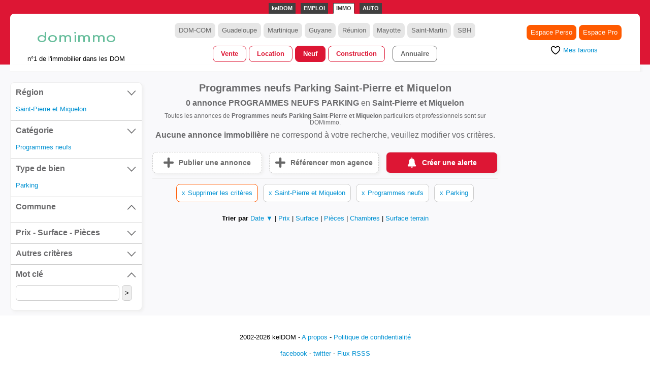

--- FILE ---
content_type: text/html; charset=utf-8
request_url: https://www.domimmo.com/saint-pierre-et-miquelon/neuf/parking/
body_size: 26873
content:
<!DOCTYPE html><html lang="fr"><head><meta http-equiv="Content-Type" content="text/html; charset=UTF-8" /><title>Programmes neufs Parking Saint-Pierre et Miquelon - DOMimmo</title><meta name="description" content=" sur DOMimmo.com, le site Immobilier n°1 en Saint-Pierre et Miquelon" /><meta name="keywords" content="immobilier, annonce immobilière, agence immobilière, vente, location, appartement, maison, villa, terrain, martinique, guadeloupe, guyane, réunion" /><link rel="sitemap" type="application/xml" title="Sitemap" href="/sitemap/" /><meta property="og:site_name" content="DOMimmo.com" /><meta name="viewport" content="width=device-width, initial-scale=1.0" /><link rel="canonical" href="https://www.domimmo.com/saint-pierre-et-miquelon/neuf/parking/" /><link rel="Shortcut Icon" href="/assets/img/app/di/domimmo-favicon.svg" /><link href="https://www.domimmo.com/rss/annonces/" rel="alternate" type="application/rss+xml" title="DOMimmo - Les dernières annonces immobilières Outre-mer" /><meta name="google-site-verification" content="Rwsj_dCIhqfEhzdt4TRO6x69TgtmCQYvtYS9s2l5Xus" /><script async src="https://www.googletagmanager.com/gtm.js?id=GTM-PX58KX34"></script><script> window.dataLayer = window.dataLayer || [];  dataLayer.push({'gtm.start': new Date().getTime(), event: 'gtm.js'})</script><link rel="stylesheet" href="/assets/css/app/di/app3.min.css" /></head><body><header class="header"><div class="header__in"><div class="kdr"><ul class="kdr__ul"><li class="kdr__ul__li kdr__ul__li--kd"><a href="https://www.keldom.com" class="kdr__ul__li__a">kelDOM</a></li><li class="kdr__ul__li"><a href="https://www.domemploi.com" class="kdr__ul__li__a">EMPLOI</a></li><li class="kdr__ul__li"><a href="https://www.domimmo.com" class="kdr__ul__li__a kdr__ul__li__a--sel">IMMO</a></li><li class="kdr__ul__li"><a href="https://www.domauto.com" class="kdr__ul__li__a">AUTO</a></li></ul></div><div class="header__in__head"><div class="header__in__head__col1"><div class="header__in__head__col1__logoin"><div class="header__in__head__col1__logoin__logo"><a href="/" class="header__in__head__col1__logoin__logo__a"><img src="/assets/img/app/di/domimmo.svg" width="167" height="50" class="header__in__head__col1__logoin__logo__a__img" alt="DOMimmo" /></a></div><div class="header__in__head__col1__logoin__txt">n°1 de l'immobilier dans les DOM</div></div> <a href="/favoris/" class="header__in__head__col1__favoris"><img src="/assets/img/cmn/icons/heart-rounded-gray.svg" width="30" height="30" class="header__in__head__col1__favoris__img" alt="Favoris"></a><a href="https://www.keldom.com/domimmo/" class="header__in__head__col1__account"><img src="/assets/img/cmn/icons/account.svg" width="36" height="36" class="header__in__head__col1__account__img" alt="Compte"></a></div><div class="header__in__head__col2"><div class="header__in__head__col2__in"><ul class="header__in__head__col2__in__pays"><li class="header__in__head__col2__in__pays__li"><a href="/neuf/" class="header__in__head__col2__in__pays__li__a">DOM-COM</a></li><li class="header__in__head__col2__in__pays__li"><a href="/guadeloupe/neuf/" class="header__in__head__col2__in__pays__li__a">Guadeloupe</a></li><li class="header__in__head__col2__in__pays__li"><a href="/martinique/neuf/" class="header__in__head__col2__in__pays__li__a">Martinique</a></li><li class="header__in__head__col2__in__pays__li"><a href="/guyane/neuf/" class="header__in__head__col2__in__pays__li__a">Guyane</a></li><li class="header__in__head__col2__in__pays__li"><a href="/reunion/neuf/" class="header__in__head__col2__in__pays__li__a">Réunion</a></li><li class="header__in__head__col2__in__pays__li"><a href="/mayotte/neuf/" class="header__in__head__col2__in__pays__li__a">Mayotte</a></li><li class="header__in__head__col2__in__pays__li"><a href="/saint-martin/neuf/" class="header__in__head__col2__in__pays__li__a">Saint-Martin</a></li><li class="header__in__head__col2__in__pays__li"><a href="/saint-barth/neuf/" class="header__in__head__col2__in__pays__li__a">SBH</a></li></ul><ul class="header__in__head__col2__in__navitem"><li class="header__in__head__col2__in__navitem__li"><a href="/saint-pierre-et-miquelon/vente/" class="header__in__head__col2__in__navitem__li__a">Vente</a></li><li class="header__in__head__col2__in__navitem__li"><a href="/saint-pierre-et-miquelon/location/" class="header__in__head__col2__in__navitem__li__a">Location</a></li><li class="header__in__head__col2__in__navitem__li"><a href="/saint-pierre-et-miquelon/neuf/" class="header__in__head__col2__in__navitem__li__a header__in__head__col2__in__navitem__li__a--sel">Neuf</a></li><li class="header__in__head__col2__in__navitem__li"><a href="/saint-pierre-et-miquelon/construction/" class="header__in__head__col2__in__navitem__li__a">Construction</a></li><li class="header__in__head__col2__in__navitem__li hide-on-mobile"><a href="/saint-pierre-et-miquelon/annuaire/" class="header__in__head__col2__in__navitem__li__a header__in__head__col2__in__navitem__li__a--last">Annuaire</a></li></ul></div></div><div class="header__in__head__col3"><div class="header__in__head__col3__in"><ul class="header__in__head__col3__in__propar"><li class="header__in__head__col3__in__propar__li"><a href="https://www.keldom.com/domimmo/par/" class="header__in__head__col3__in__propar__li__a">Espace Perso</a></li><li class="header__in__head__col3__in__propar__li"><a href="https://www.keldom.com/domimmo/pro/" class="header__in__head__col3__in__propar__li__a">Espace Pro</a></li></ul><div class="header__in__head__col3__in__favoris"><a href="/favoris/" class="header__in__head__col3__in__favoris__a"><img src="/assets/img/cmn/icons/heart-stroke-black.svg" width="20" height="20" class="header__in__head__col3__in__favoris__img" /><span class="header__in__head__col3__in__favoris__a__span">Mes favoris</span></a> </div></div></div></div></div><div class="header__under"><div class="header__under__in"></div></div></header><div class="main"><div class="main__in"><div class="main__in__col2__alerte__mobile" onclick="location.href='#alertemail'"><img src="/assets/img/cmn/icons/cloche.svg" alt="alerte DOMimmo" class="main__in__col2__alerte__mobile__img" width="30" height="30"></div><div id="alertemail" class="main__in__col2__alerte__overlay"><div class="main__in__col2__alerte__popup"><a class="main__in__col2__alerte__popup__close" href="">&times;</a><div class="main__in__col2__alerte__popup__content"><form id="frmedit" method="post" class="kdfrmtype" style=""><h2>Adresse mail <span class="main__in__col2__alerte__popup__kdstar">*</span></h2><input class="main__in__col2__alerte__popup__input__email" type="email" id="frm_com_user_email" name="frm_com_user_email" value="" placeholder="votre@email.com" maxlength="50" onDrag="return false" onDrop="return false" onPaste="return false" required /><h2>Région <span class="main__in__col2__alerte__popup__kdstar">*</span></h2><div class="main__in__col2__alerte__popup__drow main__in__col2__alerte__popup__block-group"><ul class="main__in__col2__alerte__popup__checkboxlist"><li><input type="checkbox" onchange="cbChange(this);" id="frm_di_job_alerte_id_com_pays_GLP" name="frm_di_job_alerte_id_com_pays_" value="GLP" /><label for="frm_di_job_alerte_id_com_pays_GLP">Guadeloupe</label></li><li><input type="checkbox" onchange="cbChange(this);" id="frm_di_job_alerte_id_com_pays_MTQ" name="frm_di_job_alerte_id_com_pays_" value="MTQ" /><label for="frm_di_job_alerte_id_com_pays_MTQ">Martinique</label></li><li><input type="checkbox" onchange="cbChange(this);" id="frm_di_job_alerte_id_com_pays_GUF" name="frm_di_job_alerte_id_com_pays_" value="GUF" /><label for="frm_di_job_alerte_id_com_pays_GUF">Guyane</label></li><li><input type="checkbox" onchange="cbChange(this);" id="frm_di_job_alerte_id_com_pays_REU" name="frm_di_job_alerte_id_com_pays_" value="REU" /><label for="frm_di_job_alerte_id_com_pays_REU">Réunion</label></li><li><input type="checkbox" onchange="cbChange(this);" id="frm_di_job_alerte_id_com_pays_SMT" name="frm_di_job_alerte_id_com_pays_" value="SMT" /><label for="frm_di_job_alerte_id_com_pays_SMT">Saint-Martin</label></li><li><input type="checkbox" onchange="cbChange(this);" id="frm_di_job_alerte_id_com_pays_SBT" name="frm_di_job_alerte_id_com_pays_" value="SBT" /><label for="frm_di_job_alerte_id_com_pays_SBT">Saint-Barthélémy</label></li><li><input type="checkbox" onchange="cbChange(this);" id="frm_di_job_alerte_id_com_pays_MYT" name="frm_di_job_alerte_id_com_pays_" value="MYT" /><label for="frm_di_job_alerte_id_com_pays_MYT">Mayotte</label></li></ul></div><div name="communes" style="display:none;"><h2>Communes <span class="main__in__col2__alerte__popup__kdstar">*</span></h2><div class="main__in__col2__alerte__popup__drow main__in__col2__alerte__popup__block-group"><ul id="communeList" class="main__in__col2__alerte__popup__checkboxlist"></ul></div></div><h2>Catégories recherchées <span class="main__in__col2__alerte__popup__kdstar">*</span></h2><div class="main__in__col2__alerte__popup__drow main__in__col2__alerte__popup__block-group"><ul class="main__in__col2__alerte__popup__checkboxlist"><li><input type="checkbox" id="frm_di_job_alerte_id_di_ad_cat_1" name="frm_di_job_alerte_id_di_ad_cat_" value="1"/><label for="frm_di_job_alerte_id_di_ad_cat_1">Vente</label></li><li><input type="checkbox" id="frm_di_job_alerte_id_di_ad_cat_2" name="frm_di_job_alerte_id_di_ad_cat_" value="2"/><label for="frm_di_job_alerte_id_di_ad_cat_2">Programmes neufs</label></li><li><input type="checkbox" id="frm_di_job_alerte_id_di_ad_cat_6" name="frm_di_job_alerte_id_di_ad_cat_" value="6"/><label for="frm_di_job_alerte_id_di_ad_cat_6">Location</label></li><li><input type="checkbox" id="frm_di_job_alerte_id_di_ad_cat_7" name="frm_di_job_alerte_id_di_ad_cat_" value="7"/><label for="frm_di_job_alerte_id_di_ad_cat_7">Colocation</label></li><li><input type="checkbox" id="frm_di_job_alerte_id_di_ad_cat_8" name="frm_di_job_alerte_id_di_ad_cat_" value="8"/><label for="frm_di_job_alerte_id_di_ad_cat_8">Location vacances</label></li><li><input type="checkbox" id="frm_di_job_alerte_id_di_ad_cat_9" name="frm_di_job_alerte_id_di_ad_cat_" value="9"/><label for="frm_di_job_alerte_id_di_ad_cat_9">Faire construire</label></li></ul></div><h2>Types de biens recherchés <span class="main__in__col2__alerte__popup__kdstar">*</span></h2><div class="main__in__col2__alerte__popup__drow main__in__col2__alerte__popup__block-group"><ul class="main__in__col2__alerte__popup__checkboxlist"><li style="width: 320px;"><input type="checkbox" id="frm_di_job_alerte_id_di_ad_type_1" name="frm_di_job_alerte_id_di_ad_type_" value="1" /><label for="frm_di_job_alerte_id_di_ad_type_1" style="width: 280px;">Appartement</label></li><li style="width: 320px;"><input type="checkbox" id="frm_di_job_alerte_id_di_ad_type_2" name="frm_di_job_alerte_id_di_ad_type_" value="2" /><label for="frm_di_job_alerte_id_di_ad_type_2" style="width: 280px;">Maison / Villa</label></li><li style="width: 320px;"><input type="checkbox" id="frm_di_job_alerte_id_di_ad_type_3" name="frm_di_job_alerte_id_di_ad_type_" value="3" /><label for="frm_di_job_alerte_id_di_ad_type_3" style="width: 280px;">Terrain</label></li><li style="width: 320px;"><input type="checkbox" id="frm_di_job_alerte_id_di_ad_type_4" name="frm_di_job_alerte_id_di_ad_type_" value="4" /><label for="frm_di_job_alerte_id_di_ad_type_4" style="width: 280px;">Local commercial</label></li><li style="width: 320px;"><input type="checkbox" id="frm_di_job_alerte_id_di_ad_type_5" name="frm_di_job_alerte_id_di_ad_type_" value="5" /><label for="frm_di_job_alerte_id_di_ad_type_5" style="width: 280px;">Bureaux</label></li><li style="width: 320px;"><input type="checkbox" id="frm_di_job_alerte_id_di_ad_type_7" name="frm_di_job_alerte_id_di_ad_type_" value="7" /><label for="frm_di_job_alerte_id_di_ad_type_7" style="width: 280px;">Fonds de commerce</label></li><li style="width: 320px;"><input type="checkbox" id="frm_di_job_alerte_id_di_ad_type_8" name="frm_di_job_alerte_id_di_ad_type_" value="8" /><label for="frm_di_job_alerte_id_di_ad_type_8" style="width: 280px;">Immeuble</label></li><li style="width: 320px;"><input type="checkbox" id="frm_di_job_alerte_id_di_ad_type_9" name="frm_di_job_alerte_id_di_ad_type_" value="9" /><label for="frm_di_job_alerte_id_di_ad_type_9" style="width: 280px;">Dépôt / Entrepôt</label></li><li style="width: 320px;"><input type="checkbox" id="frm_di_job_alerte_id_di_ad_type_10" name="frm_di_job_alerte_id_di_ad_type_" value="10" /><label for="frm_di_job_alerte_id_di_ad_type_10" style="width: 280px;">Parking</label></li><li style="width: 320px;"><input type="checkbox" id="frm_di_job_alerte_id_di_ad_type_11" name="frm_di_job_alerte_id_di_ad_type_" value="11" /><label for="frm_di_job_alerte_id_di_ad_type_11" style="width: 280px;">Divers</label></li><li style="width: 320px;"><input type="checkbox" id="frm_di_job_alerte_id_di_ad_type_12" name="frm_di_job_alerte_id_di_ad_type_" value="12" /><label for="frm_di_job_alerte_id_di_ad_type_12" style="width: 280px;">Bungalow</label></li><li style="width: 320px;"><input type="checkbox" id="frm_di_job_alerte_id_di_ad_type_13" name="frm_di_job_alerte_id_di_ad_type_" value="13" /><label for="frm_di_job_alerte_id_di_ad_type_13" style="width: 280px;">Chambre d'hôte</label></li><li style="width: 320px;"><input type="checkbox" id="frm_di_job_alerte_id_di_ad_type_14" name="frm_di_job_alerte_id_di_ad_type_" value="14" /><label for="frm_di_job_alerte_id_di_ad_type_14" style="width: 280px;">Gîte rural</label></li></ul></div><h2>Prix - Surface - Pièces</h2><div class="main__in__col2__alerte__popup__drow main__in__col2__alerte__popup__block-group"><div class="rech__in__block__ul__li__inptxtsel"><select name="frm_prix_mini_alerte" id="frm_prix_mini_alerte" class="rech__in__block__ul__li__inptxtsel__inp frmval"><option value="">Prix min</option><option value="200">200 &euro;</option><option value="300">300 &euro;</option><option value="400">400 &euro;</option><option value="500">500 &euro;</option><option value="600">600 &euro;</option><option value="700">700 &euro;</option><option value="800">800 &euro;</option><option value="900">900 &euro;</option><option value="1000">1 000 &euro;</option><option value="1250">1 250 &euro;</option><option value="1500">1 500 &euro;</option><option value="2000">2 000 &euro;</option><option value="2500">2 500 &euro;</option><option value="3000">3 000 &euro;</option><option value="3500">3 500 &euro;</option><option value="4000">4 000 &euro;</option><option value="5000">5 000 &euro;</option><option value="6000">6 000 &euro;</option><option value="7000">7 000 &euro;</option><option value="8000">8 000 &euro;</option><option value="9000">9 000 &euro;</option><option value="10000">10 000 &euro;</option><option value="25000">25 000 &euro;</option><option value="50000">50 000 &euro;</option><option value="75000">75 000 &euro;</option><option value="100000">100 000 &euro;</option><option value="150000">150 000 &euro;</option><option value="200000">200 000 &euro;</option><option value="250000">250 000 &euro;</option><option value="300000">300 000 &euro;</option><option value="350000">350 000 &euro;</option><option value="400000">400 000 &euro;</option><option value="450000">450 000 &euro;</option><option value="500000">500 000 &euro;</option><option value="600000">600 000 &euro;</option><option value="700000">700 000 &euro;</option><option value="800000">800 000 &euro;</option><option value="900000">900 000 &euro;</option><option value="1000000">1 000 000 &euro;</option><option value="1500000">1 500 000 &euro;</option><option value="2000000">2 000 000 &euro;</option><option value="3000000">3 000 000 &euro;</option><option value="5000000">5 000 000 &euro;</option></select><select name="frm_prix_maxi_alerte" id="frm_prix_maxi_alerte" class="rech__in__block__ul__li__inptxtsel__inp frmval"><option value="">Prix max</option><option value="200">200 &euro;</option><option value="300">300 &euro;</option><option value="400">400 &euro;</option><option value="500">500 &euro;</option><option value="600">600 &euro;</option><option value="700">700 &euro;</option><option value="800">800 &euro;</option><option value="900">900 &euro;</option><option value="1000">1 000 &euro;</option><option value="1250">1 250 &euro;</option><option value="1500">1 500 &euro;</option><option value="2000">2 000 &euro;</option><option value="2500">2 500 &euro;</option><option value="3000">3 000 &euro;</option><option value="3500">3 500 &euro;</option><option value="4000">4 000 &euro;</option><option value="5000">5 000 &euro;</option><option value="6000">6 000 &euro;</option><option value="7000">7 000 &euro;</option><option value="8000">8 000 &euro;</option><option value="9000">9 000 &euro;</option><option value="10000">10 000 &euro;</option><option value="25000">25 000 &euro;</option><option value="50000">50 000 &euro;</option><option value="75000">75 000 &euro;</option><option value="100000">100 000 &euro;</option><option value="150000">150 000 &euro;</option><option value="200000">200 000 &euro;</option><option value="250000">250 000 &euro;</option><option value="300000">300 000 &euro;</option><option value="350000">350 000 &euro;</option><option value="400000">400 000 &euro;</option><option value="450000">450 000 &euro;</option><option value="500000">500 000 &euro;</option><option value="600000">600 000 &euro;</option><option value="700000">700 000 &euro;</option><option value="800000">800 000 &euro;</option><option value="900000">900 000 &euro;</option><option value="1000000">1 000 000 &euro;</option><option value="1500000">1 500 000 &euro;</option><option value="2000000">2 000 000 &euro;</option><option value="3000000">3 000 000 &euro;</option><option value="5000000">5 000 000 &euro;</option></select></div></div><div class="main__in__col2__alerte__popup__drow main__in__col2__alerte__popup__block-group"><div class="rech__in__block__ul__li__inptxtsel"><select name="frm_surface_mini_alerte" id="frm_surface_mini_alerte" class="rech__in__block__ul__li__inptxtsel__inp frmval"><option value="">Surface min</option><option value="15">15</option><option value="20">20</option><option value="40">40</option><option value="60">60</option><option value="80">80</option><option value="100">100</option><option value="150">150</option><option value="200">200</option><option value="250">250</option><option value="300">300</option><option value="999999">+</option></select><select name="frm_surface_maxi_alerte" id="frm_surface_maxi_alerte" class="rech__in__block__ul__li__inptxtsel__inp frmval"><option value="">Surface max</option><option value="15">15</option><option value="20">20</option><option value="40">40</option><option value="60">60</option><option value="80">80</option><option value="100">100</option><option value="150">150</option><option value="200">200</option><option value="250">250</option><option value="300">300</option><option value="999999">+</option></select></div></div><div class="main__in__col2__alerte__popup__drow main__in__col2__alerte__popup__block-group"><div class="rech__in__block__ul__li__inptxtsel"><select name="frm_pieces_mini_alerte" id="frm_pieces_mini_alerte" class="rech__in__block__ul__li__inptxtsel__inp frmval"><option value="">Pièces min</option><option value="1">1</option><option value="2">2</option><option value="3">3</option><option value="4">4</option><option value="5">5</option><option value="6">6</option><option value="7">7</option><option value="8">8</option><option value="9">9</option><option value="99">+</option></select><select name="frm_pieces_maxi_alerte" id="frm_pieces_maxi_alerte" class="rech__in__block__ul__li__inptxtsel__inp frmval"><option value="">Pièces max</option><option value="1">1</option><option value="2">2</option><option value="3">3</option><option value="4">4</option><option value="5">5</option><option value="6">6</option><option value="7">7</option><option value="8">8</option><option value="9">9</option><option value="99">+</option></select></div></div><h2>Autres critères recherchés</h2><div class="main__in__col2__alerte__popup__drow main__in__col2__alerte__popup__block-group"><ul class="main__in__col2__alerte__popup__checkboxlist"><li style="width: 320px;"><input type="checkbox" id="frm_di_job_alerte_id_di_ad_type_immopro" name="frm_di_job_alerte_option_" value="immopro" /><label for="frm_di_job_alerte_id_di_ad_type_immopro" style="width: 280px;">Immobilier d'entreprise</label></li><li style="width: 320px;"><input type="checkbox" id="frm_di_job_alerte_id_di_ad_type_meuble" name="frm_di_job_alerte_option_" value="meuble" /><label for="frm_di_job_alerte_id_di_ad_type_meuble" style="width: 280px;">Meublé</label></li><li style="width: 320px;"><input type="checkbox" id="frm_di_job_alerte_id_di_ad_type_jardin" name="frm_di_job_alerte_option_" value="jardin" /><label for="frm_di_job_alerte_id_di_ad_type_jardin" style="width: 280px;">Jardin</label></li><li style="width: 320px;"><input type="checkbox" id="frm_di_job_alerte_id_di_ad_type_piscine" name="frm_di_job_alerte_option_" value="piscine" /><label for="frm_di_job_alerte_id_di_ad_type_piscine" style="width: 280px;">Piscine</label></li><li style="width: 320px;"><input type="checkbox" id="frm_di_job_alerte_id_di_ad_type_photo" name="frm_di_job_alerte_option_" value="photo" /><label for="frm_di_job_alerte_id_di_ad_type_photo" style="width: 280px;">Avec photo</label></li></ul></div><h2>Mots clés</h2><input class="main__in__col2__alerte__popup__input" type="text"  id="frm_com_user_motcle" name="frm_com_user_motcle"onkeydown="limit(this);" onkeyup="limit(this);" value ="" placeholder="5 mots clés maximum" maxlength="60" onDrag="return false" onDrop="return false" onPaste="return false" autocomplete=off/><h2>Captcha <span class="main__in__col2__alerte__popup__kdstar">*</span></h2><div class="main__in__col2__alerte__popup__captchabox"><p class="main__in__col2__alerte__popup__input__captchatext">Veuillez saisir le nombre affiché<p><input class="main__in__col2__alerte__popup__input__captcha" type="text" placeholder="6 Chiffres" id="frm_captcha" name="frm_captcha"value="" maxlength="6" minlength="6" onDrag="return false" onDrop="return false" onPaste="return false" autocomplete=off  value ="1" oninput="this.value = this.value.replace(/[^0-9.]/g,'').replace(/(\..*?)\..*/g,'$1'); " required/><img class="main__in__col2__alerte__popup__input__captchaimage" src="[data-uri]" alt="captcha" width="180" height="70"><input type="hidden"  id="frm_captcha_value" name="frm_captcha_value" value="827F75C3A63016569979F7DCA2104236DBCB1D93D49ED2C8202DB58C976764C88C3A91CDD0F2AD0CBF9A079B07E4581D9625484820BC6DAF6A41578F56EB7635" required/></div><div class="main__in__col2__alerte__popup__drow main__in__col2__alerte__popup__block-group"><input class="main__in__col2__alerte__popup__btnsubmit" type="submit" id="btnsubmit" value="Créer une alerte"></div></form></div></div></div><div id="alertemailfail" class="main__in__col2__alerte__overlay"><div class="main__in__col2__alerte__popup__fail"><a class="main__in__col2__alerte__popup__close__fail" href="">&times;</a><h2>Nombre maximum d'alertes atteint</h2><div class="main__in__col2__alerte__popup__drow main__in__col2__alerte__popup__block-group">Le nombre d'alertes est limité à 20.<br/> Afin de créer une nouvelle alerte, veuillez supprimer une de vos alertes précédemment créée à l'aide du lien de suppression fourni dans vos mails d'alertes.<br/>Vous pouvez également contacter notre support <a href="https://www.keldom.com/contact/">ici</a>.<br/>Votre demande sera prise en charge dans les plus brefs délais.<br/></div><form action="#alertemail"><input class="main__in__col2__alerte__popup__btnreset" type="submit" id="btnsubmit" value="Créer une nouvelle alerte"></form></div></div><div id="captchalfail" class="main__in__col2__alerte__overlay"><div class="main__in__col2__alerte__popup__fail"><a class="main__in__col2__alerte__popup__close__fail" href="">&times;</a><h2>Erreur de saisie</h2><div class="main__in__col2__alerte__popup__drow main__in__col2__alerte__popup__block-group">Captcha incorrect.<br/> Veuillez réésayer s'il vous plaît.<br/>Vous pouvez également contacter notre support <a href="https://www.keldom.com/contact/">ici</a>.<br/>Votre demande sera prise en charge dans les plus brefs délais.<br/></div><form action="#alertemail"><input class="main__in__col2__alerte__popup__btnreset" type="submit" id="btnsubmit" value="Créer une alerte"></form></div></div><div id="alertemailsuccess" class="main__in__col2__alerte__overlay"><div class="main__in__col2__alerte__popup__success"><a class="main__in__col2__alerte__popup__close" href="">&times;</a><div class="main__in__col2__alerte__popup__content"><h2>Nouvelle alerte créé</h2><form action="#alertemail"><input class="main__in__col2__alerte__popup__btnresetsuccess" type="submit" id="btnsubmit" value="Créer une nouvelle alerte"></form></div></div></div><div class="main__in__col1"><form class="rech" id="frmrech"><div class="rech__ti"><label class="rech__ti__lbl">FILTRER</label><a class="rech__ti__close">x</a></div><div class="rech__in"><div class="rech__in__block" style="display:none;"><a class="rech__in__block__ti"><div class="rech__in__block__ti__lbl">Professionnel</div><svg viewBox="0 0 512 512" class="rech__in__block__ti__svg__off"><path d="M70 128l-27 32 215 224 211-224-27-32-184 196z"></path></svg><svg viewBox="0 0 512 512" class="rech__in__block__ti__svg__on kc-hide"><path d="M70 384l-27-32 215-224 211 224-27 32-184-196z"></path></svg></a> <ul class="rech__in__block__ul rech__in__block__ul--pays" id="id_di_pro_ul" style="display:none;"></ul></div><div class="rech__in__block"><a class="rech__in__block__ti"><div class="rech__in__block__ti__lbl">Région</div><svg viewBox="0 0 512 512" class="rech__in__block__ti__svg__off"><path d="M70 128l-27 32 215 224 211-224-27-32-184 196z"></path></svg><svg viewBox="0 0 512 512" class="rech__in__block__ti__svg__on kc-hide"><path d="M70 384l-27-32 215-224 211 224-27 32-184-196z"></path></svg></a> <ul class="rech__in__block__ul rech__in__block__ul--pays" id="id_com_pays_ul" style="display:none;"><li class="rech__in__block__ul__li" id="id_com_pays_GLP_li"><a class="rech__in__block__ul__li__a" data-id="id_com_pays" data-type="checkbox" data-val="GLP" data-checked="false""><label class="rech__in__block__ul__li__a__lbl"><div class="rech__in__block__ul__li__a__lbl__txt">Guadeloupe</div><span class="rech__in__block__ul__li__a__lbl__chkmark" id="id_com_pays_GLP"></span></label></a></li><li class="rech__in__block__ul__li" id="id_com_pays_MTQ_li"><a class="rech__in__block__ul__li__a" data-id="id_com_pays" data-type="checkbox" data-val="MTQ" data-checked="false""><label class="rech__in__block__ul__li__a__lbl"><div class="rech__in__block__ul__li__a__lbl__txt">Martinique</div><span class="rech__in__block__ul__li__a__lbl__chkmark" id="id_com_pays_MTQ"></span></label></a></li><li class="rech__in__block__ul__li" id="id_com_pays_GUF_li"><a class="rech__in__block__ul__li__a" data-id="id_com_pays" data-type="checkbox" data-val="GUF" data-checked="false""><label class="rech__in__block__ul__li__a__lbl"><div class="rech__in__block__ul__li__a__lbl__txt">Guyane</div><span class="rech__in__block__ul__li__a__lbl__chkmark" id="id_com_pays_GUF"></span></label></a></li><li class="rech__in__block__ul__li" id="id_com_pays_REU_li"><a class="rech__in__block__ul__li__a" data-id="id_com_pays" data-type="checkbox" data-val="REU" data-checked="false""><label class="rech__in__block__ul__li__a__lbl"><div class="rech__in__block__ul__li__a__lbl__txt">Réunion</div><span class="rech__in__block__ul__li__a__lbl__chkmark" id="id_com_pays_REU"></span></label></a></li><li class="rech__in__block__ul__li" id="id_com_pays_MYT_li"><a class="rech__in__block__ul__li__a" data-id="id_com_pays" data-type="checkbox" data-val="MYT" data-checked="false""><label class="rech__in__block__ul__li__a__lbl"><div class="rech__in__block__ul__li__a__lbl__txt">Mayotte</div><span class="rech__in__block__ul__li__a__lbl__chkmark" id="id_com_pays_MYT"></span></label></a></li><li class="rech__in__block__ul__li" id="id_com_pays_SMT_li"><a class="rech__in__block__ul__li__a" data-id="id_com_pays" data-type="checkbox" data-val="SMT" data-checked="false""><label class="rech__in__block__ul__li__a__lbl"><div class="rech__in__block__ul__li__a__lbl__txt">Saint Martin</div><span class="rech__in__block__ul__li__a__lbl__chkmark" id="id_com_pays_SMT"></span></label></a></li><li class="rech__in__block__ul__li" id="id_com_pays_SBT_li"><a class="rech__in__block__ul__li__a" data-id="id_com_pays" data-type="checkbox" data-val="SBT" data-checked="false""><label class="rech__in__block__ul__li__a__lbl"><div class="rech__in__block__ul__li__a__lbl__txt">Saint Barth</div><span class="rech__in__block__ul__li__a__lbl__chkmark" id="id_com_pays_SBT"></span></label></a></li></ul><ul id="crit-id_com_pays" class="rech__in__block__crit"><li class="rech__in__block__crit__li"><a class="rech__in__block__crit__li__a">Saint-Pierre et Miquelon</a></li></ul></div><div class="rech__in__block"><a class="rech__in__block__ti"><div class="rech__in__block__ti__lbl">Catégorie</div><svg viewBox="0 0 512 512" class="rech__in__block__ti__svg__off"><path d="M70 128l-27 32 215 224 211-224-27-32-184 196z"></path></svg><svg viewBox="0 0 512 512" class="rech__in__block__ti__svg__on kc-hide"><path d="M70 384l-27-32 215-224 211 224-27 32-184-196z"></path></svg></a> <ul class="rech__in__block__ul rech__in__block__ul--cat" id="id_di_ad_cat_ul" style="display:none;"><li class="rech__in__block__ul__li" id="id_di_ad_cat_1_li"><a class="rech__in__block__ul__li__a" data-id="id_di_ad_cat" data-type="checkbox" data-val="1" data-checked="false""><label class="rech__in__block__ul__li__a__lbl"><div class="rech__in__block__ul__li__a__lbl__txt">Vente</div><span class="rech__in__block__ul__li__a__lbl__chkmark" id="id_di_ad_cat_1"></span></label></a></li><li class="rech__in__block__ul__li" id="id_di_ad_cat_2_li"><a class="rech__in__block__ul__li__a" data-id="id_di_ad_cat" data-type="checkbox" data-val="2" data-checked="false""><label class="rech__in__block__ul__li__a__lbl"><div class="rech__in__block__ul__li__a__lbl__txt">Programmes neufs</div><span class="rech__in__block__ul__li__a__lbl__chkmark" id="id_di_ad_cat_2"></span></label></a></li><li class="rech__in__block__ul__li" id="id_di_ad_cat_6_li"><a class="rech__in__block__ul__li__a" data-id="id_di_ad_cat" data-type="checkbox" data-val="6" data-checked="false""><label class="rech__in__block__ul__li__a__lbl"><div class="rech__in__block__ul__li__a__lbl__txt">Location</div><span class="rech__in__block__ul__li__a__lbl__chkmark" id="id_di_ad_cat_6"></span></label></a></li><li class="rech__in__block__ul__li" id="id_di_ad_cat_7_li"><a class="rech__in__block__ul__li__a" data-id="id_di_ad_cat" data-type="checkbox" data-val="7" data-checked="false""><label class="rech__in__block__ul__li__a__lbl"><div class="rech__in__block__ul__li__a__lbl__txt">Colocation</div><span class="rech__in__block__ul__li__a__lbl__chkmark" id="id_di_ad_cat_7"></span></label></a></li><li class="rech__in__block__ul__li" id="id_di_ad_cat_8_li"><a class="rech__in__block__ul__li__a" data-id="id_di_ad_cat" data-type="checkbox" data-val="8" data-checked="false""><label class="rech__in__block__ul__li__a__lbl"><div class="rech__in__block__ul__li__a__lbl__txt">Location vacances</div><span class="rech__in__block__ul__li__a__lbl__chkmark" id="id_di_ad_cat_8"></span></label></a></li><li class="rech__in__block__ul__li" id="id_di_ad_cat_9_li"><a class="rech__in__block__ul__li__a" data-id="id_di_ad_cat" data-type="checkbox" data-val="9" data-checked="false""><label class="rech__in__block__ul__li__a__lbl"><div class="rech__in__block__ul__li__a__lbl__txt">Faire construire</div><span class="rech__in__block__ul__li__a__lbl__chkmark" id="id_di_ad_cat_9"></span></label></a></li></ul><ul id="crit-id_di_ad_cat" class="rech__in__block__crit"><li class="rech__in__block__crit__li"><a class="rech__in__block__crit__li__a">Programmes neufs</a></li></ul></ul></div><div class="rech__in__block"><a class="rech__in__block__ti"><div class="rech__in__block__ti__lbl">Type de bien</div><svg viewBox="0 0 512 512" class="rech__in__block__ti__svg__off"><path d="M70 128l-27 32 215 224 211-224-27-32-184 196z"></path></svg><svg viewBox="0 0 512 512" class="rech__in__block__ti__svg__on kc-hide"><path d="M70 384l-27-32 215-224 211 224-27 32-184-196z"></path></svg></a> <ul class="rech__in__block__ul" id="id_di_ad_type_ul" style="display:none;"><li class="rech__in__block__ul__li" id="id_di_ad_type_1_li"><a class="rech__in__block__ul__li__a" data-id="id_di_ad_type" data-type="checkbox" data-val="1" data-checked="false""><label class="rech__in__block__ul__li__a__lbl"><div class="rech__in__block__ul__li__a__lbl__txt">Appartement</div><span class="rech__in__block__ul__li__a__lbl__chkmark" id="id_di_ad_type_1"></span></label></a></li><li class="rech__in__block__ul__li" id="id_di_ad_type_2_li"><a class="rech__in__block__ul__li__a" data-id="id_di_ad_type" data-type="checkbox" data-val="2" data-checked="false""><label class="rech__in__block__ul__li__a__lbl"><div class="rech__in__block__ul__li__a__lbl__txt">Maison / Villa</div><span class="rech__in__block__ul__li__a__lbl__chkmark" id="id_di_ad_type_2"></span></label></a></li><li class="rech__in__block__ul__li" id="id_di_ad_type_3_li"><a class="rech__in__block__ul__li__a" data-id="id_di_ad_type" data-type="checkbox" data-val="3" data-checked="false""><label class="rech__in__block__ul__li__a__lbl"><div class="rech__in__block__ul__li__a__lbl__txt">Terrain</div><span class="rech__in__block__ul__li__a__lbl__chkmark" id="id_di_ad_type_3"></span></label></a></li><li class="rech__in__block__ul__li" id="id_di_ad_type_4_li"><a class="rech__in__block__ul__li__a" data-id="id_di_ad_type" data-type="checkbox" data-val="4" data-checked="false""><label class="rech__in__block__ul__li__a__lbl"><div class="rech__in__block__ul__li__a__lbl__txt">Local commercial</div><span class="rech__in__block__ul__li__a__lbl__chkmark" id="id_di_ad_type_4"></span></label></a></li><li class="rech__in__block__ul__li" id="id_di_ad_type_5_li"><a class="rech__in__block__ul__li__a" data-id="id_di_ad_type" data-type="checkbox" data-val="5" data-checked="false""><label class="rech__in__block__ul__li__a__lbl"><div class="rech__in__block__ul__li__a__lbl__txt">Bureaux</div><span class="rech__in__block__ul__li__a__lbl__chkmark" id="id_di_ad_type_5"></span></label></a></li><li class="rech__in__block__ul__li" id="id_di_ad_type_7_li"><a class="rech__in__block__ul__li__a" data-id="id_di_ad_type" data-type="checkbox" data-val="7" data-checked="false""><label class="rech__in__block__ul__li__a__lbl"><div class="rech__in__block__ul__li__a__lbl__txt">Fonds de commerce</div><span class="rech__in__block__ul__li__a__lbl__chkmark" id="id_di_ad_type_7"></span></label></a></li><li class="rech__in__block__ul__li" id="id_di_ad_type_8_li"><a class="rech__in__block__ul__li__a" data-id="id_di_ad_type" data-type="checkbox" data-val="8" data-checked="false""><label class="rech__in__block__ul__li__a__lbl"><div class="rech__in__block__ul__li__a__lbl__txt">Immeuble</div><span class="rech__in__block__ul__li__a__lbl__chkmark" id="id_di_ad_type_8"></span></label></a></li><li class="rech__in__block__ul__li" id="id_di_ad_type_9_li"><a class="rech__in__block__ul__li__a" data-id="id_di_ad_type" data-type="checkbox" data-val="9" data-checked="false""><label class="rech__in__block__ul__li__a__lbl"><div class="rech__in__block__ul__li__a__lbl__txt">Dépôt / Entrepôt</div><span class="rech__in__block__ul__li__a__lbl__chkmark" id="id_di_ad_type_9"></span></label></a></li><li class="rech__in__block__ul__li" id="id_di_ad_type_10_li"><a class="rech__in__block__ul__li__a" data-id="id_di_ad_type" data-type="checkbox" data-val="10" data-checked="false""><label class="rech__in__block__ul__li__a__lbl"><div class="rech__in__block__ul__li__a__lbl__txt">Parking</div><span class="rech__in__block__ul__li__a__lbl__chkmark" id="id_di_ad_type_10"></span></label></a></li><li class="rech__in__block__ul__li" id="id_di_ad_type_11_li"><a class="rech__in__block__ul__li__a" data-id="id_di_ad_type" data-type="checkbox" data-val="11" data-checked="false""><label class="rech__in__block__ul__li__a__lbl"><div class="rech__in__block__ul__li__a__lbl__txt">Divers</div><span class="rech__in__block__ul__li__a__lbl__chkmark" id="id_di_ad_type_11"></span></label></a></li><li class="rech__in__block__ul__li" id="id_di_ad_type_12_li"><a class="rech__in__block__ul__li__a" data-id="id_di_ad_type" data-type="checkbox" data-val="12" data-checked="false""><label class="rech__in__block__ul__li__a__lbl"><div class="rech__in__block__ul__li__a__lbl__txt">Bungalow</div><span class="rech__in__block__ul__li__a__lbl__chkmark" id="id_di_ad_type_12"></span></label></a></li><li class="rech__in__block__ul__li" id="id_di_ad_type_13_li"><a class="rech__in__block__ul__li__a" data-id="id_di_ad_type" data-type="checkbox" data-val="13" data-checked="false""><label class="rech__in__block__ul__li__a__lbl"><div class="rech__in__block__ul__li__a__lbl__txt">Chambre d'hôte</div><span class="rech__in__block__ul__li__a__lbl__chkmark" id="id_di_ad_type_13"></span></label></a></li><li class="rech__in__block__ul__li" id="id_di_ad_type_14_li"><a class="rech__in__block__ul__li__a" data-id="id_di_ad_type" data-type="checkbox" data-val="14" data-checked="false""><label class="rech__in__block__ul__li__a__lbl"><div class="rech__in__block__ul__li__a__lbl__txt">Gîte rural</div><span class="rech__in__block__ul__li__a__lbl__chkmark" id="id_di_ad_type_14"></span></label></a></li></ul><ul id="crit-id_di_ad_type" class="rech__in__block__crit"><li class="rech__in__block__crit__li"><a class="rech__in__block__crit__li__a">Parking</a></li></ul></ul></div><div class="rech__in__block"><a class="rech__in__block__ti"><div class="rech__in__block__ti__lbl">Commune</div><svg viewBox="0 0 512 512" class="rech__in__block__ti__svg__off kc-hide"><path d="M70 128l-27 32 215 224 211-224-27-32-184 196z"></path></svg><svg viewBox="0 0 512 512" class="rech__in__block__ti__svg__on"><path d="M70 384l-27-32 215-224 211 224-27 32-184-196z"></path></svg></a> <ul class="rech__in__block__ul rech__in__block__ul--ville" id="id_com_ville_ul"></ul></div><div class="rech__in__block"><a class="rech__in__block__ti"><div class="rech__in__block__ti__lbl">Prix - Surface - Pièces</div><svg viewBox="0 0 512 512" class="rech__in__block__ti__svg__off"><path d="M70 128l-27 32 215 224 211-224-27-32-184 196z"></path></svg><svg viewBox="0 0 512 512" class="rech__in__block__ti__svg__on kc-hide"><path d="M70 384l-27-32 215-224 211 224-27 32-184-196z"></path></svg></a> <ul class="rech__in__block__ul" style="display:none;"><li class="rech__in__block__ul__li"><div class="rech__in__block__ul__li__inptxtsel"><select name="prix_mini" id="prix_mini" class="rech__in__block__ul__li__inptxtsel__inp frmval" onchange="rechGet(this);"><option value="">Prix min</option><option value="25000">25 000 &euro;</option><option value="50000">50 000 &euro;</option><option value="75000">75 000 &euro;</option><option value="100000">100 000 &euro;</option><option value="150000">150 000 &euro;</option><option value="200000">200 000 &euro;</option><option value="250000">250 000 &euro;</option><option value="300000">300 000 &euro;</option><option value="350000">350 000 &euro;</option><option value="400000">400 000 &euro;</option><option value="450000">450 000 &euro;</option><option value="500000">500 000 &euro;</option><option value="600000">600 000 &euro;</option><option value="700000">700 000 &euro;</option><option value="800000">800 000 &euro;</option><option value="900000">900 000 &euro;</option><option value="1000000">1 000 000 &euro;</option><option value="1500000">1 500 000 &euro;</option><option value="2000000">2 000 000 &euro;</option><option value="3000000">3 000 000 &euro;</option><option value="5000000">5 000 000 &euro;</option></select><select name="prix_maxi" id="prix_maxi" class="rech__in__block__ul__li__inptxtsel__inp frmval" onchange="rechGet(this);"><option value="">Prix max</option><option value="25000">25 000 &euro;</option><option value="50000">50 000 &euro;</option><option value="75000">75 000 &euro;</option><option value="100000">100 000 &euro;</option><option value="150000">150 000 &euro;</option><option value="200000">200 000 &euro;</option><option value="250000">250 000 &euro;</option><option value="300000">300 000 &euro;</option><option value="350000">350 000 &euro;</option><option value="400000">400 000 &euro;</option><option value="450000">450 000 &euro;</option><option value="500000">500 000 &euro;</option><option value="600000">600 000 &euro;</option><option value="700000">700 000 &euro;</option><option value="800000">800 000 &euro;</option><option value="900000">900 000 &euro;</option><option value="1000000">1 000 000 &euro;</option><option value="1500000">1 500 000 &euro;</option><option value="2000000">2 000 000 &euro;</option><option value="3000000">3 000 000 &euro;</option><option value="5000000">5 000 000 &euro;</option></select></div><div class="rech__in__block__ul__li__inptxtsel"><select name="surface_mini" id="surface_mini" class="rech__in__block__ul__li__inptxtsel__inp frmval" onchange="rechGet(this);"><option value="">Surface min</option><option value="15">15</option><option value="20">20</option><option value="40">40</option><option value="60">60</option><option value="80">80</option><option value="100">100</option><option value="150">150</option><option value="200">200</option><option value="250">250</option><option value="300">300</option><option value="999999">+</option></select><select name="surface_maxi" id="surface_maxi" class="rech__in__block__ul__li__inptxtsel__inp frmval" onchange="rechGet(this);"><option value="">Surface max</option><option value="15">15</option><option value="20">20</option><option value="40">40</option><option value="60">60</option><option value="80">80</option><option value="100">100</option><option value="150">150</option><option value="200">200</option><option value="250">250</option><option value="300">300</option><option value="999999">+</option></select></div><div class="rech__in__block__ul__li__inptxtsel"><select name="pieces_mini" id="pieces_mini" class="rech__in__block__ul__li__inptxtsel__inp frmval" onchange="rechGet(this);"><option value="">Pièces min</option><option value="1">1</option><option value="2">2</option><option value="3">3</option><option value="4">4</option><option value="5">5</option><option value="6">6</option><option value="7">7</option><option value="8">8</option><option value="9">9</option><option value="99">+</option></select><select name="pieces_maxi" id="pieces_maxi" class="rech__in__block__ul__li__inptxtsel__inp frmval" onchange="rechGet(this);"><option value="">Pièces max</option><option value="1">1</option><option value="2">2</option><option value="3">3</option><option value="4">4</option><option value="5">5</option><option value="6">6</option><option value="7">7</option><option value="8">8</option><option value="9">9</option><option value="99">+</option></select></div></li></ul></div><div class="rech__in__block"><a class="rech__in__block__ti"><div class="rech__in__block__ti__lbl">Autres critères</div><svg viewBox="0 0 512 512" class="rech__in__block__ti__svg__off"><path d="M70 128l-27 32 215 224 211-224-27-32-184 196z"></path></svg><svg viewBox="0 0 512 512" class="rech__in__block__ti__svg__on kc-hide"><path d="M70 384l-27-32 215-224 211 224-27 32-184-196z"></path></svg></a> <ul class="rech__in__block__ul" style="display:none;"><li class="rech__in__block__ul__li" id="immopro_1_li"><a class="rech__in__block__ul__li__a" data-id="immopro" data-type="checkbox" data-val="1" data-checked="false""><label class="rech__in__block__ul__li__a__lbl"><div class="rech__in__block__ul__li__a__lbl__txt">Immobilier d'entreprise</div><span class="rech__in__block__ul__li__a__lbl__chkmark" id="immopro_1"></span></label></a></li><li class="rech__in__block__ul__li" id="meuble_1_li"><a class="rech__in__block__ul__li__a" data-id="meuble" data-type="checkbox" data-val="1" data-checked="false""><label class="rech__in__block__ul__li__a__lbl"><div class="rech__in__block__ul__li__a__lbl__txt">Meublé</div><span class="rech__in__block__ul__li__a__lbl__chkmark" id="meuble_1"></span></label></a></li><li class="rech__in__block__ul__li" id="jardin_1_li"><a class="rech__in__block__ul__li__a" data-id="jardin" data-type="checkbox" data-val="1" data-checked="false""><label class="rech__in__block__ul__li__a__lbl"><div class="rech__in__block__ul__li__a__lbl__txt">Jardin</div><span class="rech__in__block__ul__li__a__lbl__chkmark" id="jardin_1"></span></label></a></li><li class="rech__in__block__ul__li" id="piscine_1_li"><a class="rech__in__block__ul__li__a" data-id="piscine" data-type="checkbox" data-val="1" data-checked="false""><label class="rech__in__block__ul__li__a__lbl"><div class="rech__in__block__ul__li__a__lbl__txt">Piscine</div><span class="rech__in__block__ul__li__a__lbl__chkmark" id="piscine_1"></span></label></a></li><li class="rech__in__block__ul__li" id="photo_1_li"><a class="rech__in__block__ul__li__a" data-id="photo" data-type="checkbox" data-val="1" data-checked="false""><label class="rech__in__block__ul__li__a__lbl"><div class="rech__in__block__ul__li__a__lbl__txt">Avec photo</div><span class="rech__in__block__ul__li__a__lbl__chkmark" id="photo_1"></span></label></a></li></ul></div><div class="rech__in__block"><a class="rech__in__block__ti"><div class="rech__in__block__ti__lbl">Mot clé</div><svg viewBox="0 0 512 512" class="rech__in__block__ti__svg__off kc-hide"><path d="M70 128l-27 32 215 224 211-224-27-32-184 196z"></path></svg><svg viewBox="0 0 512 512" class="rech__in__block__ti__svg__on"><path d="M70 384l-27-32 215-224 211 224-27 32-184-196z"></path></svg></a> <ul class="rech__in__block__ul" id="motscles_ul"><li class="rech__in__block__ul__li"><div class="rech__in__block__ul__li__inptxt"><input type="text" class="rech__in__block__ul__li__inptxt__inp" id="motscles" name="motscles" value="" /><input type="button" class="rech__in__block__ul__li__inptxt__btn" id="motscles_btn" value="&gt;" /></div></li></ul></div></div><div class="rech__result"><button class="rech__result__btn" id="frmrechresult">Afficher les résultats</button></div></form></div><div class="main__in__col2"><h1 class="main__in__col2__h1">Programmes neufs Parking Saint-Pierre et Miquelon</h1><div class="listhead"><div class="listhead__in"><b>0 annonce</b> <b>PROGRAMMES NEUFS PARKING</b> en <b>Saint-Pierre et Miquelon</b></div><div class="main__in__col2__h1under">Toutes les annonces de <b>Programmes neufs Parking Saint-Pierre et Miquelon</b> particuliers et professionnels sont sur DOMimmo.</div><div class="listhead__in"><b>Aucune annonce immobilière</b> ne correspond à votre recherche, veuillez modifier vos critères.</div></div><div class="btnhead"><div class="btnhead__in"><a href="https://www.keldom.com/domimmo/par/an/post/" class="btnhead__in__createcv"><img src="/assets/img/cmn/icons/signplus.svg" width="20" height="20" class="btnhead__in__createcv__img" alt="Publier une annonce" /><span class="btnhead__in__createcv__lbl">Publier une annonce</span></a><a href="https://www.keldom.com/domimmo/pro/" class="btnhead__in__createjob"><img src="/assets/img/cmn/icons/signplus.svg" width="20" height="20" class="btnhead__in__createjob__img" alt="Référencer mon agence" /><span class="btnhead__in__createjob__lbl">Référencer mon agence</span></a><div class="main__in__col2__alerte" onclick="location.href='#alertemail'"><img classe="main__in__col2__alerte__img" src="/assets/img/cmn/icons/cloche.svg" alt="alerte DOMimmo" width="20" height="20"><a class="main__in__col2__alert__button">Créer une alerte</a></div><div id="alertemail" class="main__in__col2__alerte__overlay"><div class="main__in__col2__alerte__popup"><a class="main__in__col2__alerte__popup__close" href="">&times;</a><div class="main__in__col2__alerte__popup__content"><form id="frmedit" method="post" class="kdfrmtype" style=""><h2>Adresse mail <span class="main__in__col2__alerte__popup__kdstar">*</span></h2><input class="main__in__col2__alerte__popup__input__email" type="email" id="frm_com_user_email" name="frm_com_user_email" value="" placeholder="votre@email.com" maxlength="50" onDrag="return false" onDrop="return false" onPaste="return false" required /><h2>Région <span class="main__in__col2__alerte__popup__kdstar">*</span></h2><div class="main__in__col2__alerte__popup__drow main__in__col2__alerte__popup__block-group"><ul class="main__in__col2__alerte__popup__checkboxlist"><li><input type="checkbox" onchange="cbChange(this);" id="frm_di_job_alerte_id_com_pays_GLP" name="frm_di_job_alerte_id_com_pays_" value="GLP" /><label for="frm_di_job_alerte_id_com_pays_GLP">Guadeloupe</label></li><li><input type="checkbox" onchange="cbChange(this);" id="frm_di_job_alerte_id_com_pays_MTQ" name="frm_di_job_alerte_id_com_pays_" value="MTQ" /><label for="frm_di_job_alerte_id_com_pays_MTQ">Martinique</label></li><li><input type="checkbox" onchange="cbChange(this);" id="frm_di_job_alerte_id_com_pays_GUF" name="frm_di_job_alerte_id_com_pays_" value="GUF" /><label for="frm_di_job_alerte_id_com_pays_GUF">Guyane</label></li><li><input type="checkbox" onchange="cbChange(this);" id="frm_di_job_alerte_id_com_pays_REU" name="frm_di_job_alerte_id_com_pays_" value="REU" /><label for="frm_di_job_alerte_id_com_pays_REU">Réunion</label></li><li><input type="checkbox" onchange="cbChange(this);" id="frm_di_job_alerte_id_com_pays_SMT" name="frm_di_job_alerte_id_com_pays_" value="SMT" /><label for="frm_di_job_alerte_id_com_pays_SMT">Saint-Martin</label></li><li><input type="checkbox" onchange="cbChange(this);" id="frm_di_job_alerte_id_com_pays_SBT" name="frm_di_job_alerte_id_com_pays_" value="SBT" /><label for="frm_di_job_alerte_id_com_pays_SBT">Saint-Barthélémy</label></li><li><input type="checkbox" onchange="cbChange(this);" id="frm_di_job_alerte_id_com_pays_MYT" name="frm_di_job_alerte_id_com_pays_" value="MYT" /><label for="frm_di_job_alerte_id_com_pays_MYT">Mayotte</label></li></ul></div><div name="communes" style="display:none;"><h2>Communes <span class="main__in__col2__alerte__popup__kdstar">*</span></h2><div class="main__in__col2__alerte__popup__drow main__in__col2__alerte__popup__block-group"><ul id="communeList" class="main__in__col2__alerte__popup__checkboxlist"></ul></div></div><h2>Catégories recherchées <span class="main__in__col2__alerte__popup__kdstar">*</span></h2><div class="main__in__col2__alerte__popup__drow main__in__col2__alerte__popup__block-group"><ul class="main__in__col2__alerte__popup__checkboxlist"><li><input type="checkbox" id="frm_di_job_alerte_id_di_ad_cat_1" name="frm_di_job_alerte_id_di_ad_cat_" value="1"/><label for="frm_di_job_alerte_id_di_ad_cat_1">Vente</label></li><li><input type="checkbox" id="frm_di_job_alerte_id_di_ad_cat_2" name="frm_di_job_alerte_id_di_ad_cat_" value="2"/><label for="frm_di_job_alerte_id_di_ad_cat_2">Programmes neufs</label></li><li><input type="checkbox" id="frm_di_job_alerte_id_di_ad_cat_6" name="frm_di_job_alerte_id_di_ad_cat_" value="6"/><label for="frm_di_job_alerte_id_di_ad_cat_6">Location</label></li><li><input type="checkbox" id="frm_di_job_alerte_id_di_ad_cat_7" name="frm_di_job_alerte_id_di_ad_cat_" value="7"/><label for="frm_di_job_alerte_id_di_ad_cat_7">Colocation</label></li><li><input type="checkbox" id="frm_di_job_alerte_id_di_ad_cat_8" name="frm_di_job_alerte_id_di_ad_cat_" value="8"/><label for="frm_di_job_alerte_id_di_ad_cat_8">Location vacances</label></li><li><input type="checkbox" id="frm_di_job_alerte_id_di_ad_cat_9" name="frm_di_job_alerte_id_di_ad_cat_" value="9"/><label for="frm_di_job_alerte_id_di_ad_cat_9">Faire construire</label></li></ul></div><h2>Types de biens recherchés <span class="main__in__col2__alerte__popup__kdstar">*</span></h2><div class="main__in__col2__alerte__popup__drow main__in__col2__alerte__popup__block-group"><ul class="main__in__col2__alerte__popup__checkboxlist"><li style="width: 320px;"><input type="checkbox" id="frm_di_job_alerte_id_di_ad_type_1" name="frm_di_job_alerte_id_di_ad_type_" value="1" /><label for="frm_di_job_alerte_id_di_ad_type_1" style="width: 280px;">Appartement</label></li><li style="width: 320px;"><input type="checkbox" id="frm_di_job_alerte_id_di_ad_type_2" name="frm_di_job_alerte_id_di_ad_type_" value="2" /><label for="frm_di_job_alerte_id_di_ad_type_2" style="width: 280px;">Maison / Villa</label></li><li style="width: 320px;"><input type="checkbox" id="frm_di_job_alerte_id_di_ad_type_3" name="frm_di_job_alerte_id_di_ad_type_" value="3" /><label for="frm_di_job_alerte_id_di_ad_type_3" style="width: 280px;">Terrain</label></li><li style="width: 320px;"><input type="checkbox" id="frm_di_job_alerte_id_di_ad_type_4" name="frm_di_job_alerte_id_di_ad_type_" value="4" /><label for="frm_di_job_alerte_id_di_ad_type_4" style="width: 280px;">Local commercial</label></li><li style="width: 320px;"><input type="checkbox" id="frm_di_job_alerte_id_di_ad_type_5" name="frm_di_job_alerte_id_di_ad_type_" value="5" /><label for="frm_di_job_alerte_id_di_ad_type_5" style="width: 280px;">Bureaux</label></li><li style="width: 320px;"><input type="checkbox" id="frm_di_job_alerte_id_di_ad_type_7" name="frm_di_job_alerte_id_di_ad_type_" value="7" /><label for="frm_di_job_alerte_id_di_ad_type_7" style="width: 280px;">Fonds de commerce</label></li><li style="width: 320px;"><input type="checkbox" id="frm_di_job_alerte_id_di_ad_type_8" name="frm_di_job_alerte_id_di_ad_type_" value="8" /><label for="frm_di_job_alerte_id_di_ad_type_8" style="width: 280px;">Immeuble</label></li><li style="width: 320px;"><input type="checkbox" id="frm_di_job_alerte_id_di_ad_type_9" name="frm_di_job_alerte_id_di_ad_type_" value="9" /><label for="frm_di_job_alerte_id_di_ad_type_9" style="width: 280px;">Dépôt / Entrepôt</label></li><li style="width: 320px;"><input type="checkbox" id="frm_di_job_alerte_id_di_ad_type_10" name="frm_di_job_alerte_id_di_ad_type_" value="10" /><label for="frm_di_job_alerte_id_di_ad_type_10" style="width: 280px;">Parking</label></li><li style="width: 320px;"><input type="checkbox" id="frm_di_job_alerte_id_di_ad_type_11" name="frm_di_job_alerte_id_di_ad_type_" value="11" /><label for="frm_di_job_alerte_id_di_ad_type_11" style="width: 280px;">Divers</label></li><li style="width: 320px;"><input type="checkbox" id="frm_di_job_alerte_id_di_ad_type_12" name="frm_di_job_alerte_id_di_ad_type_" value="12" /><label for="frm_di_job_alerte_id_di_ad_type_12" style="width: 280px;">Bungalow</label></li><li style="width: 320px;"><input type="checkbox" id="frm_di_job_alerte_id_di_ad_type_13" name="frm_di_job_alerte_id_di_ad_type_" value="13" /><label for="frm_di_job_alerte_id_di_ad_type_13" style="width: 280px;">Chambre d'hôte</label></li><li style="width: 320px;"><input type="checkbox" id="frm_di_job_alerte_id_di_ad_type_14" name="frm_di_job_alerte_id_di_ad_type_" value="14" /><label for="frm_di_job_alerte_id_di_ad_type_14" style="width: 280px;">Gîte rural</label></li></ul></div><h2>Prix - Surface - Pièces</h2><div class="main__in__col2__alerte__popup__drow main__in__col2__alerte__popup__block-group"><div class="rech__in__block__ul__li__inptxtsel"><select name="frm_prix_mini_alerte" id="frm_prix_mini_alerte" class="rech__in__block__ul__li__inptxtsel__inp frmval"><option value="">Prix min</option><option value="200">200 &euro;</option><option value="300">300 &euro;</option><option value="400">400 &euro;</option><option value="500">500 &euro;</option><option value="600">600 &euro;</option><option value="700">700 &euro;</option><option value="800">800 &euro;</option><option value="900">900 &euro;</option><option value="1000">1 000 &euro;</option><option value="1250">1 250 &euro;</option><option value="1500">1 500 &euro;</option><option value="2000">2 000 &euro;</option><option value="2500">2 500 &euro;</option><option value="3000">3 000 &euro;</option><option value="3500">3 500 &euro;</option><option value="4000">4 000 &euro;</option><option value="5000">5 000 &euro;</option><option value="6000">6 000 &euro;</option><option value="7000">7 000 &euro;</option><option value="8000">8 000 &euro;</option><option value="9000">9 000 &euro;</option><option value="10000">10 000 &euro;</option><option value="25000">25 000 &euro;</option><option value="50000">50 000 &euro;</option><option value="75000">75 000 &euro;</option><option value="100000">100 000 &euro;</option><option value="150000">150 000 &euro;</option><option value="200000">200 000 &euro;</option><option value="250000">250 000 &euro;</option><option value="300000">300 000 &euro;</option><option value="350000">350 000 &euro;</option><option value="400000">400 000 &euro;</option><option value="450000">450 000 &euro;</option><option value="500000">500 000 &euro;</option><option value="600000">600 000 &euro;</option><option value="700000">700 000 &euro;</option><option value="800000">800 000 &euro;</option><option value="900000">900 000 &euro;</option><option value="1000000">1 000 000 &euro;</option><option value="1500000">1 500 000 &euro;</option><option value="2000000">2 000 000 &euro;</option><option value="3000000">3 000 000 &euro;</option><option value="5000000">5 000 000 &euro;</option></select><select name="frm_prix_maxi_alerte" id="frm_prix_maxi_alerte" class="rech__in__block__ul__li__inptxtsel__inp frmval"><option value="">Prix max</option><option value="200">200 &euro;</option><option value="300">300 &euro;</option><option value="400">400 &euro;</option><option value="500">500 &euro;</option><option value="600">600 &euro;</option><option value="700">700 &euro;</option><option value="800">800 &euro;</option><option value="900">900 &euro;</option><option value="1000">1 000 &euro;</option><option value="1250">1 250 &euro;</option><option value="1500">1 500 &euro;</option><option value="2000">2 000 &euro;</option><option value="2500">2 500 &euro;</option><option value="3000">3 000 &euro;</option><option value="3500">3 500 &euro;</option><option value="4000">4 000 &euro;</option><option value="5000">5 000 &euro;</option><option value="6000">6 000 &euro;</option><option value="7000">7 000 &euro;</option><option value="8000">8 000 &euro;</option><option value="9000">9 000 &euro;</option><option value="10000">10 000 &euro;</option><option value="25000">25 000 &euro;</option><option value="50000">50 000 &euro;</option><option value="75000">75 000 &euro;</option><option value="100000">100 000 &euro;</option><option value="150000">150 000 &euro;</option><option value="200000">200 000 &euro;</option><option value="250000">250 000 &euro;</option><option value="300000">300 000 &euro;</option><option value="350000">350 000 &euro;</option><option value="400000">400 000 &euro;</option><option value="450000">450 000 &euro;</option><option value="500000">500 000 &euro;</option><option value="600000">600 000 &euro;</option><option value="700000">700 000 &euro;</option><option value="800000">800 000 &euro;</option><option value="900000">900 000 &euro;</option><option value="1000000">1 000 000 &euro;</option><option value="1500000">1 500 000 &euro;</option><option value="2000000">2 000 000 &euro;</option><option value="3000000">3 000 000 &euro;</option><option value="5000000">5 000 000 &euro;</option></select></div></div><div class="main__in__col2__alerte__popup__drow main__in__col2__alerte__popup__block-group"><div class="rech__in__block__ul__li__inptxtsel"><select name="frm_surface_mini_alerte" id="frm_surface_mini_alerte" class="rech__in__block__ul__li__inptxtsel__inp frmval"><option value="">Surface min</option><option value="15">15</option><option value="20">20</option><option value="40">40</option><option value="60">60</option><option value="80">80</option><option value="100">100</option><option value="150">150</option><option value="200">200</option><option value="250">250</option><option value="300">300</option><option value="999999">+</option></select><select name="frm_surface_maxi_alerte" id="frm_surface_maxi_alerte" class="rech__in__block__ul__li__inptxtsel__inp frmval"><option value="">Surface max</option><option value="15">15</option><option value="20">20</option><option value="40">40</option><option value="60">60</option><option value="80">80</option><option value="100">100</option><option value="150">150</option><option value="200">200</option><option value="250">250</option><option value="300">300</option><option value="999999">+</option></select></div></div><div class="main__in__col2__alerte__popup__drow main__in__col2__alerte__popup__block-group"><div class="rech__in__block__ul__li__inptxtsel"><select name="frm_pieces_mini_alerte" id="frm_pieces_mini_alerte" class="rech__in__block__ul__li__inptxtsel__inp frmval"><option value="">Pièces min</option><option value="1">1</option><option value="2">2</option><option value="3">3</option><option value="4">4</option><option value="5">5</option><option value="6">6</option><option value="7">7</option><option value="8">8</option><option value="9">9</option><option value="99">+</option></select><select name="frm_pieces_maxi_alerte" id="frm_pieces_maxi_alerte" class="rech__in__block__ul__li__inptxtsel__inp frmval"><option value="">Pièces max</option><option value="1">1</option><option value="2">2</option><option value="3">3</option><option value="4">4</option><option value="5">5</option><option value="6">6</option><option value="7">7</option><option value="8">8</option><option value="9">9</option><option value="99">+</option></select></div></div><h2>Autres critères recherchés</h2><div class="main__in__col2__alerte__popup__drow main__in__col2__alerte__popup__block-group"><ul class="main__in__col2__alerte__popup__checkboxlist"><li style="width: 320px;"><input type="checkbox" id="frm_di_job_alerte_id_di_ad_type_immopro" name="frm_di_job_alerte_option_" value="immopro" /><label for="frm_di_job_alerte_id_di_ad_type_immopro" style="width: 280px;">Immobilier d'entreprise</label></li><li style="width: 320px;"><input type="checkbox" id="frm_di_job_alerte_id_di_ad_type_meuble" name="frm_di_job_alerte_option_" value="meuble" /><label for="frm_di_job_alerte_id_di_ad_type_meuble" style="width: 280px;">Meublé</label></li><li style="width: 320px;"><input type="checkbox" id="frm_di_job_alerte_id_di_ad_type_jardin" name="frm_di_job_alerte_option_" value="jardin" /><label for="frm_di_job_alerte_id_di_ad_type_jardin" style="width: 280px;">Jardin</label></li><li style="width: 320px;"><input type="checkbox" id="frm_di_job_alerte_id_di_ad_type_piscine" name="frm_di_job_alerte_option_" value="piscine" /><label for="frm_di_job_alerte_id_di_ad_type_piscine" style="width: 280px;">Piscine</label></li><li style="width: 320px;"><input type="checkbox" id="frm_di_job_alerte_id_di_ad_type_photo" name="frm_di_job_alerte_option_" value="photo" /><label for="frm_di_job_alerte_id_di_ad_type_photo" style="width: 280px;">Avec photo</label></li></ul></div><h2>Mots clés</h2><input class="main__in__col2__alerte__popup__input" type="text"  id="frm_com_user_motcle" name="frm_com_user_motcle"onkeydown="limit(this);" onkeyup="limit(this);" value ="" placeholder="5 mots clés maximum" maxlength="60" onDrag="return false" onDrop="return false" onPaste="return false" autocomplete=off/><h2>Captcha <span class="main__in__col2__alerte__popup__kdstar">*</span></h2><div class="main__in__col2__alerte__popup__captchabox"><p class="main__in__col2__alerte__popup__input__captchatext">Veuillez saisir le nombre affiché<p><input class="main__in__col2__alerte__popup__input__captcha" type="text" placeholder="6 Chiffres" id="frm_captcha" name="frm_captcha"value="" maxlength="6" minlength="6" onDrag="return false" onDrop="return false" onPaste="return false" autocomplete=off  value ="1" oninput="this.value = this.value.replace(/[^0-9.]/g,'').replace(/(\..*?)\..*/g,'$1'); " required/><img class="main__in__col2__alerte__popup__input__captchaimage" src="[data-uri]" alt="captcha" width="180" height="70"><input type="hidden"  id="frm_captcha_value" name="frm_captcha_value" value="08EC9F3BE65C5FF9E05163E13A023C57E591B8144083D78E99989D428C02CB796B785DE527368E94647DC763363AA2D7A284F85F4E539A096C8B8C9201485B4D" required/></div><div class="main__in__col2__alerte__popup__drow main__in__col2__alerte__popup__block-group"><input class="main__in__col2__alerte__popup__btnsubmit" type="submit" id="btnsubmit" value="Créer une alerte"></div></form></div></div></div><div id="alertemailfail" class="main__in__col2__alerte__overlay"><div class="main__in__col2__alerte__popup"><a class="main__in__col2__alerte__popup__close" href="">&times;</a><h2>Nombre maximum d'alertes atteint</h2><div class="main__in__col2__alerte__popup__drow main__in__col2__alerte__popup__block-group">Le nombre d'alertes est limité à 20.<br/> Afin de créer une nouvelle alerte, veuillez supprimer une de vos alertes précédemment créée à l'aide du lien de suppression fourni dans vos mails d'alertes.<br/>Vous pouvez également contacter notre support <a href="https://www.keldom.com/contact/">ici</a>.<br/>Votre demande sera prise en charge dans les plus brefs délais.<br/></div><form action="#alertemail"><input class="main__in__col2__alerte__popup__btnreset" type="submit" id="btnsubmit" value="Créer une nouvelle alerte"></form></div></div><div id="captchalfail" class="main__in__col2__alerte__overlay"><div class="main__in__col2__alerte__popup"><a class="main__in__col2__alerte__popup__close" href="">&times;</a><h2>Erreur de saisie</h2><div class="main__in__col2__alerte__popup__drow main__in__col2__alerte__popup__block-group">Captcha incorrect.<br/> Veuillez réésayer s'il vous plaît.<br/>Vous pouvez également contacter notre support <a href="https://www.keldom.com/contact/">ici</a>.<br/>Votre demande sera prise en charge dans les plus brefs délais.<br/></div><form action="#alertemail"><input class="main__in__col2__alerte__popup__btnreset" type="submit" id="btnsubmit" value="Créer une alerte"></form></div></div><div id="alertemailsuccess" class="main__in__col2__alerte__overlay"><div class="main__in__col2__alerte__popup__success"><a class="main__in__col2__alerte__popup__close" href="">&times;</a><div class="main__in__col2__alerte__popup__content"><h2>Nouvelle alerte créé</h2><form action="#alertemail"><input class="main__in__col2__alerte__popup__btnresetsuccess" type="submit" id="btnsubmit" value="Créer une nouvelle alerte"></form></div></div></div></div></div><div class="filtersort"><div class="filtersort__in"><a class="filtersort__in__filter"><img src="/assets/img/cmn/icons/filter.svg" width="20" height="20" class="filtersort__in__filter__img" alt="Filtrer" /><label class="filtersort__in__filter__lbl">Filtrer</label></a></div></div><div class="filtersel"><a href="/immobilier/" class="filtersel__crit filtersel__crit--all"><span class="filtersel__crit__close">x</span><span class="filtersel__crit__lbl">Supprimer les critères</span></a><a href="/immobilier/?id_di_ad_cat=2&id_di_ad_type=10" class="filtersel__crit"><span class="filtersel__crit__close">x</span><span class="filtersel__crit__lbl">Saint-Pierre et Miquelon</span></a><a href="/immobilier/?id_com_pays=SPM&id_di_ad_type=10" class="filtersel__crit"><span class="filtersel__crit__close">x</span><span class="filtersel__crit__lbl">Programmes neufs</span></a><a href="/immobilier/?id_com_pays=SPM&id_di_ad_cat=2" class="filtersel__crit"><span class="filtersel__crit__close">x</span><span class="filtersel__crit__lbl">Parking</span></a></div><div class="trinav"><b>Trier par</b> <a href="/immobilier/?trie=date_debut&trid=asc&id_com_pays=SPM&id_di_ad_cat=2&id_di_ad_type=10" class="trinav__a--sel">Date &#x25BC;</a> | <a href="/immobilier/?trie=prix&trid=asc&id_com_pays=SPM&id_di_ad_cat=2&id_di_ad_type=10" class="trinav__a">Prix </a> | <a href="/immobilier/?trie=surf_hab&trid=asc&id_com_pays=SPM&id_di_ad_cat=2&id_di_ad_type=10" class="trinav__a">Surface </a> | <a href="/immobilier/?trie=nb_pieces&trid=asc&id_com_pays=SPM&id_di_ad_cat=2&id_di_ad_type=10" class="trinav__a">Pièces </a> | <a href="/immobilier/?trie=nb_chambres&trid=asc&id_com_pays=SPM&id_di_ad_cat=2&id_di_ad_type=10" class="trinav__a">Chambres </a> | <a href="/immobilier/?trie=terrain_surf&trid=asc&id_com_pays=SPM&id_di_ad_cat=2&id_di_ad_type=10" class="trinav__a">Surface terrain </a></div></div><div class="main__in__col3"></div></div></div><footer class="footer"><div class="footer__in"><div class="footer__in__content"><p>2002-2026 kelDOM - <a href="/about/">A propos</a> - <a href="/privacy/">Politique de confidentialité</a></p><p><a href="https://fr-fr.facebook.com/domimmocom/" target="_blank">facebook</a> - <a href="https://twitter.com/domimmocom" target="_blank">twitter</a> - <a href="/rss/">Flux RSSS</a></p><p><a href="/immobilier/971/">Immobilier 971</a> - <a href="/immobilier/972/">Immobilier 972</a> - <a href="/immobilier/973/">Immobilier 973</a> - <a href="/immobilier/974/">Immobilier 974</a></p></div></div></footer><script>var KdPage = {KdSite: {Code: []},KdParamList: []};KdPage.KdParamList = [{"Name":"id_com_pays","Value":"SPM","QueryStringExcluded":false},{"Name":"payskid","Value":"saint-pierre-et-miquelon","QueryStringExcluded":true},{"Name":"pays","Value":"Saint-Pierre et Miquelon","QueryStringExcluded":true},{"Name":"isonline","Value":true,"QueryStringExcluded":true},{"Name":"rubrique","Value":"immobilier","QueryStringExcluded":true},{"Name":"categorie","Value":"neuf","QueryStringExcluded":true},{"Name":"catkid","Value":"neuf","QueryStringExcluded":true},{"Name":"id_di_ad_cat","Value":2,"QueryStringExcluded":false},{"Name":"catname","Value":"Programmes neufs","QueryStringExcluded":true},{"Name":"typekid","Value":"parking","QueryStringExcluded":true},{"Name":"id_di_ad_type","Value":10,"QueryStringExcluded":false},{"Name":"typename","Value":"Parking","QueryStringExcluded":true},{"Name":"adcount","Value":0,"QueryStringExcluded":true}];</script><script>(function() {function addValidation(checkboxes) {const firstCheckbox = getFirstCheckbox(checkboxes);if (firstCheckbox) {for (let i = 0; i < checkboxes.length; i++) {checkboxes[i].addEventListener('change', function() {checkValidity(checkboxes, firstCheckbox);});}checkValidity(checkboxes, firstCheckbox);}}function getFirstCheckbox(checkboxes) {return checkboxes.length > 0 ? checkboxes[0] : null;}function isChecked(checkboxes) {for (let i = 0; i < checkboxes.length; i++) {if (checkboxes[i].checked) return true;}return false;}function checkValidity(checkboxes, firstCheckbox) {const errorMessage = !isChecked(checkboxes) ? 'Veuillez selectionner au moins un des choix.' : '';firstCheckbox.setCustomValidity(errorMessage);}const form = document.querySelector('#frmedit');const checkboxesContrat = form.querySelectorAll('input[name="frm_di_job_alerte_id_di_ad_cat_"]');addValidation(checkboxesContrat);const checkboxesPays = form.querySelectorAll('input[name="frm_di_job_alerte_id_com_pays_"]');addValidation(checkboxesPays);const checkboxesSecteur = form.querySelectorAll('input[name="frm_di_job_alerte_id_di_ad_type_"]');addValidation(checkboxesSecteur);})();function cbChange(obj){var cbs = document.getElementsByName("frm_di_job_alerte_id_com_pays_");for (var i = 0; i < cbs.length; i++){cbs[i].checked = false;}obj.checked = true;var communes = document.getElementsByName("communes");communes[0].style.display="block";var listCommunes = [{id_com_ville : 1,cp : 97218,ville : "Basse Pointe",id_com_pays : "MTQ",kid : "basse-pointe",},{id_com_ville : 2,cp : 97222,ville : "Bellefontaine",id_com_pays : "MTQ",kid : "bellefontaine",},{id_com_ville : 3,cp : 97222,ville : "Case Pilote",id_com_pays : "MTQ",kid : "case-pilote",},{id_com_ville : 4,cp : 97224,ville : "Ducos",id_com_pays : "MTQ",kid : "ducos",},{id_com_ville : 5,cp : 97250,ville : "Fonds Saint Denis",id_com_pays : "MTQ",kid : "fonds-saint-denis",},{id_com_ville : 6,cp : 97200,ville : "Fort de France",id_com_pays : "MTQ",kid : "fort-de-france",},{id_com_ville : 7,cp : 97218,ville : "Grand Rivière",id_com_pays : "MTQ",kid : "grand-riviere",},{id_com_ville : 8,cp : 97213,ville : "Gros Morne",id_com_pays : "MTQ",kid : "gros-morne",},{id_com_ville : 9,cp : 97220,ville : "La Trinité",id_com_pays : "MTQ",kid : "la-trinite",},{id_com_ville : 10,cp : 97216,ville : "L'Ajoupa Bouillon",id_com_pays : "MTQ",kid : "l-ajoupa-bouillon",},{id_com_ville : 11,cp : 97221,ville : "Le Carbet",id_com_pays : "MTQ",kid : "le-carbet",},{id_com_ville : 12,cp : 97223,ville : "Le Diamant",id_com_pays : "MTQ",kid : "le-diamant",},{id_com_ville : 13,cp : 97240,ville : "Le François",id_com_pays : "MTQ",kid : "le-francois",},{id_com_ville : 14,cp : 97232,ville : "Le Lamentin",id_com_pays : "MTQ",kid : "le-lamentin",},{id_com_ville : 15,cp : 97214,ville : "Le Lorrain",id_com_pays : "MTQ",kid : "le-lorrain",},{id_com_ville : 16,cp : 97225,ville : "Le Marigot",id_com_pays : "MTQ",kid : "le-marigot",},{id_com_ville : 17,cp : 97290,ville : "Le Marin",id_com_pays : "MTQ",kid : "le-marin",},{id_com_ville : 18,cp : 97260,ville : "Le Morne Rouge",id_com_pays : "MTQ",kid : "le-morne-rouge",},{id_com_ville : 19,cp : 97226,ville : "Le Morne Vert",id_com_pays : "MTQ",kid : "le-morne-vert",},{id_com_ville : 20,cp : 97250,ville : "Le Prêcheur",id_com_pays : "MTQ",kid : "le-precheur",},{id_com_ville : 21,cp : 97231,ville : "Le Robert",id_com_pays : "MTQ",kid : "le-robert",},{id_com_ville : 22,cp : 97280,ville : "Le Vauclin",id_com_pays : "MTQ",kid : "le-vauclin",},{id_com_ville : 23,cp : 97217,ville : "Les Anses d'Arlet",id_com_pays : "MTQ",kid : "les-anses-d-arlet",},{id_com_ville : 24,cp : 97229,ville : "Les Trois Ilets",id_com_pays : "MTQ",kid : "les-trois-ilets",},{id_com_ville : 25,cp : 97218,ville : "Macouba",id_com_pays : "MTQ",kid : "macouba",},{id_com_ville : 26,cp : 97211,ville : "Rivière Pilote",id_com_pays : "MTQ",kid : "riviere-pilote",},{id_com_ville : 27,cp : 97215,ville : "Rivière Salée",id_com_pays : "MTQ",kid : "riviere-salee",},{id_com_ville : 28,cp : 97270,ville : "Saint Esprit",id_com_pays : "MTQ",kid : "saint-esprit",},{id_com_ville : 29,cp : 97212,ville : "Saint Joseph",id_com_pays : "MTQ",kid : "saint-joseph",},{id_com_ville : 30,cp : 97250,ville : "Saint Pierre",id_com_pays : "MTQ",kid : "saint-pierre",},{id_com_ville : 31,cp : 97227,ville : "Sainte Anne",id_com_pays : "MTQ",kid : "sainte-anne",},{id_com_ville : 32,cp : 97228,ville : "Sainte Luce",id_com_pays : "MTQ",kid : "sainte-luce",},{id_com_ville : 33,cp : 97230,ville : "Sainte Marie",id_com_pays : "MTQ",kid : "sainte-marie",},{id_com_ville : 34,cp : 97233,ville : "Schoelcher",id_com_pays : "MTQ",kid : "schoelcher",},{id_com_ville : 35,cp : 97121,ville : "Anse Bertrand",id_com_pays : "GLP",kid : "anse-bertrand",},{id_com_ville : 36,cp : 97122,ville : "Baie Mahault",id_com_pays : "GLP",kid : "baie-mahault",},{id_com_ville : 37,cp : 97123,ville : "Baillif",id_com_pays : "GLP",kid : "baillif",},{id_com_ville : 39,cp : 97100,ville : "Basse Terre",id_com_pays : "GLP",kid : "basse-terre",},{id_com_ville : 40,cp : 97125,ville : "Bouillante",id_com_pays : "GLP",kid : "bouillante",},{id_com_ville : 41,cp : 97130,ville : "Capesterre Belle Eau",id_com_pays : "GLP",kid : "capesterre-belle-eau",},{id_com_ville : 42,cp : 97140,ville : "Capesterre de Marie Galante",id_com_pays : "GLP",kid : "capesterre-de-mg",},{id_com_ville : 43,cp : 97126,ville : "Deshaies",id_com_pays : "GLP",kid : "deshaies",},{id_com_ville : 44,cp : 97113,ville : "Gourbeyre",id_com_pays : "GLP",kid : "gourbeyre",},{id_com_ville : 45,cp : 97128,ville : "Goyave",id_com_pays : "GLP",kid : "goyave",},{id_com_ville : 46,cp : 97112,ville : "Grand Bourg",id_com_pays : "GLP",kid : "grand-bourg",},{id_com_ville : 47,cp : 97127,ville : "La Désirade",id_com_pays : "GLP",kid : "la-desirade",},{id_com_ville : 48,cp : 97129,ville : "Lamentin",id_com_pays : "GLP",kid : "lamentin",},{id_com_ville : 49,cp : 97190,ville : "Le Gosier",id_com_pays : "GLP",kid : "le-gosier",},{id_com_ville : 50,cp : 97160,ville : "Le Moule",id_com_pays : "GLP",kid : "le-moule",},{id_com_ville : 51,cp : 97139,ville : "Les Abymes",id_com_pays : "GLP",kid : "les-abymes",},{id_com_ville : 53,cp : 97111,ville : "Morne a l'Eau",id_com_pays : "GLP",kid : "morne-a-l-eau",},{id_com_ville : 54,cp : 97170,ville : "Petit Bourg",id_com_pays : "GLP",kid : "petit-bourg",},{id_com_ville : 55,cp : 97131,ville : "Petit Canal",id_com_pays : "GLP",kid : "petit-canal",},{id_com_ville : 57,cp : 97110,ville : "Pointe-à-Pitre",id_com_pays : "GLP",kid : "pointe-a-pitre",},{id_com_ville : 58,cp : 97116,ville : "Pointe Noire",id_com_pays : "GLP",kid : "pointe-noire",},{id_com_ville : 59,cp : 97117,ville : "Port Louis",id_com_pays : "GLP",kid : "port-louis",},{id_com_ville : 60,cp : 97133,ville : "Saint Barthelemy",id_com_pays : "SBT",kid : "saint-barthelemy",},{id_com_ville : 61,cp : 97120,ville : "Saint Claude",id_com_pays : "GLP",kid : "saint-claude",},{id_com_ville : 62,cp : 97118,ville : "Saint François",id_com_pays : "GLP",kid : "saint-francois",},{id_com_ville : 63,cp : 97134,ville : "Saint Louis",id_com_pays : "GLP",kid : "saint-louis",},{id_com_ville : 64,cp : 97150,ville : "Saint Martin",id_com_pays : "SMT",kid : "saint-martin",},{id_com_ville : 65,cp : 97180,ville : "Sainte Anne",id_com_pays : "GLP",kid : "ste-anne",},{id_com_ville : 67,cp : 97115,ville : "Sainte Rose",id_com_pays : "GLP",kid : "sainte-rose",},{id_com_ville : 68,cp : 97136,ville : "Terre de Bas",id_com_pays : "GLP",kid : "terre-de-bas",},{id_com_ville : 69,cp : 97137,ville : "Terre de Haut",id_com_pays : "GLP",kid : "terre-de-haut",},{id_com_ville : 70,cp : 97114,ville : "Trois Rivières",id_com_pays : "GLP",kid : "trois-rivieres",},{id_com_ville : 71,cp : 97141,ville : "Vieux Fort",id_com_pays : "GLP",kid : "vieux-fort",},{id_com_ville : 72,cp : 97119,ville : "Vieux Habitants",id_com_pays : "GLP",kid : "vieux-habitants",},{id_com_ville : 74,cp : 97300,ville : "Cayenne",id_com_pays : "GUF",kid : "cayenne",},{id_com_ville : 75,cp : 97356,ville : "Montsinery",id_com_pays : "GUF",kid : "montsinery",},{id_com_ville : 76,cp : 97354,ville : "Remire Montjoly",id_com_pays : "GUF",kid : "remire-montjoly",},{id_com_ville : 77,cp : 97310,ville : "Kourou",id_com_pays : "GUF",kid : "kourou",},{id_com_ville : 78,cp : 97311,ville : "Roura",id_com_pays : "GUF",kid : "roura",},{id_com_ville : 79,cp : 97312,ville : "Saint Elie",id_com_pays : "GUF",kid : "saint-elie",},{id_com_ville : 80,cp : 97313,ville : "Saint Georges",id_com_pays : "GUF",kid : "saint-georges",},{id_com_ville : 81,cp : 97314,ville : "Saul",id_com_pays : "GUF",kid : "saul",},{id_com_ville : 82,cp : 97315,ville : "Sinnamary",id_com_pays : "GUF",kid : "sinnamary",},{id_com_ville : 83,cp : 97316,ville : "Grand Santi",id_com_pays : "GUF",kid : "grand-santi",},{id_com_ville : 84,cp : 97317,ville : "Apatou",id_com_pays : "GUF",kid : "apatou",},{id_com_ville : 85,cp : 97318,ville : "Javouhey",id_com_pays : "GUF",kid : "javouhey",},{id_com_ville : 86,cp : 97320,ville : "Saint Laurent",id_com_pays : "GUF",kid : "saint-laurent",},{id_com_ville : 87,cp : 97330,ville : "Camopi",id_com_pays : "GUF",kid : "camopi",},{id_com_ville : 88,cp : 97350,ville : "Iracoubo",id_com_pays : "GUF",kid : "iracoubo",},{id_com_ville : 89,cp : 97351,ville : "Matoury",id_com_pays : "GUF",kid : "matoury",},{id_com_ville : 90,cp : 97352,ville : "Cacao",id_com_pays : "GUF",kid : "cacao",},{id_com_ville : 91,cp : 97353,ville : "Kaw",id_com_pays : "GUF",kid : "kaw",},{id_com_ville : 92,cp : 97355,ville : "Macouria Tonate",id_com_pays : "GUF",kid : "macouria-tonate",},{id_com_ville : 93,cp : 97360,ville : "Mana",id_com_pays : "GUF",kid : "mana",},{id_com_ville : 94,cp : 97370,ville : "Maripasoula",id_com_pays : "GUF",kid : "maripasoula",},{id_com_ville : 95,cp : 97380,ville : "Ouanary",id_com_pays : "GUF",kid : "ouanary",},{id_com_ville : 96,cp : 97390,ville : "Regina",id_com_pays : "GUF",kid : "regina",},{id_com_ville : 97,cp : 97425,ville : "Les Avirons",id_com_pays : "REU",kid : "les-aviron",},{id_com_ville : 98,cp : 97412,ville : "Bras-Panon",id_com_pays : "REU",kid : "bras-panon",},{id_com_ville : 99,cp : 97413,ville : "Cilaos",id_com_pays : "REU",kid : "cilaos",},{id_com_ville : 100,cp : 97414,ville : "L'Entre-Deux",id_com_pays : "REU",kid : "entre-deux",},{id_com_ville : 101,cp : 97427,ville : "L'Etang-Salé",id_com_pays : "REU",kid : "etang-sale",},{id_com_ville : 102,cp : 97429,ville : "Petite Ile",id_com_pays : "REU",kid : "petite-ile",},{id_com_ville : 103,cp : 97431,ville : "Plaine des Palmistes",id_com_pays : "REU",kid : "plaine-des-palmistes",},{id_com_ville : 104,cp : 97420,ville : "Le Port",id_com_pays : "REU",kid : "le-port",},{id_com_ville : 105,cp : 97419,ville : "La Possession",id_com_pays : "REU",kid : "la-possession",},{id_com_ville : 106,cp : 97440,ville : "Saint-André",id_com_pays : "REU",kid : "saint-andre",},{id_com_ville : 107,cp : 97470,ville : "Saint-Benoît",id_com_pays : "REU",kid : "saint-benoit",},{id_com_ville : 108,cp : 97400,ville : "Saint-Denis",id_com_pays : "REU",kid : "saint-denis",},{id_com_ville : 109,cp : 97438,ville : "Sainte-Marie",id_com_pays : "REU",kid : "ste-marie",},{id_com_ville : 110,cp : 97439,ville : "Sainte-Rose",id_com_pays : "REU",kid : "ste-rose",},{id_com_ville : 111,cp : 97441,ville : "Sainte-Suzanne",id_com_pays : "REU",kid : "sainte-suzanne",},{id_com_ville : 112,cp : 97480,ville : "Saint-Joseph",id_com_pays : "REU",kid : "st-joseph",},{id_com_ville : 113,cp : 97436,ville : "Saint-Leu",id_com_pays : "REU",kid : "saint-leu",},{id_com_ville : 114,cp : 97450,ville : "Saint-Louis",id_com_pays : "REU",kid : "st-louis",},{id_com_ville : 115,cp : 97460,ville : "Saint-Paul",id_com_pays : "REU",kid : "saint-paul",},{id_com_ville : 116,cp : 97442,ville : "Saint-Philippe",id_com_pays : "REU",kid : "saint-philippe",},{id_com_ville : 117,cp : 97410,ville : "Saint-Pierre",id_com_pays : "REU",kid : "st-pierre",},{id_com_ville : 118,cp : 97433,ville : "Salazie",id_com_pays : "REU",kid : "salazie",},{id_com_ville : 119,cp : 97430,ville : "Le Tampon",id_com_pays : "REU",kid : "le-tampon",},{id_com_ville : 120,cp : 97426,ville : "Trois-Bassins",id_com_pays : "REU",kid : "trois-bassins",},{id_com_ville : 121,cp : 97434,ville : "Saint-Gilles",id_com_pays : "REU",kid : "saint-gilles-les-bains",},{id_com_ville : 122,cp : 97490,ville : "Sainte-Clotilde",id_com_pays : "REU",kid : "sainte-clotilde",},{id_com_ville : 123,cp : 97432,ville : "Ravine des Cabris",id_com_pays : "REU",kid : "ravine-des-cabris",},{id_com_ville : 124,cp : 97630,ville : "Acoua",id_com_pays : "MYT",kid : "acoua",},{id_com_ville : 125,cp : 97650,ville : "Bandraboua",id_com_pays : "MYT",kid : "bandraboua",},{id_com_ville : 126,cp : 97620,ville : "Bandrélé",id_com_pays : "MYT",kid : "bandrrlr",},{id_com_ville : 128,cp : 97620,ville : "Bouéni",id_com_pays : "MYT",kid : "boueni",},{id_com_ville : 129,cp : 97670,ville : "Chiconi",id_com_pays : "MYT",kid : "chiconi",},{id_com_ville : 130,cp : 97620,ville : "Chirongui",id_com_pays : "MYT",kid : "chirongui",},{id_com_ville : 131,cp : 97660,ville : "Dembéni",id_com_pays : "MYT",kid : "dembeni",},{id_com_ville : 132,cp : 97610,ville : "Dzaoudzi",id_com_pays : "MYT",kid : "dzaoudzi",},{id_com_ville : 133,cp : 97625,ville : "Kani-Kéli",id_com_pays : "MYT",kid : "kani-keli",},{id_com_ville : 134,cp : 97600,ville : "Koungou",id_com_pays : "MYT",kid : "koungou",},{id_com_ville : 135,cp : 97650,ville : "M'tsangamouj",id_com_pays : "MYT",kid : "mtsangamouj",},{id_com_ville : 136,cp : 97600,ville : "Mamoudzou",id_com_pays : "MYT",kid : "mamoudzou",},{id_com_ville : 137,cp : 97630,ville : "Mtsamboro",id_com_pays : "MYT",kid : "mtsamboro",},{id_com_ville : 138,cp : 97670,ville : "Ouangani",id_com_pays : "MYT",kid : "ouangani",},{id_com_ville : 139,cp : 97615,ville : "Pamandzi",id_com_pays : "MYT",kid : "pamandzi",},{id_com_ville : 140,cp : 97640,ville : "Sada",id_com_pays : "MYT",kid : "sada",},{id_com_ville : 141,cp : 97680,ville : "Tsingoni",id_com_pays : "MYT",kid : "tsingoni",}];const communesUl = document.getElementById("communeList");if(communesUl != null){communesUl.innerHTML = "";}const communesLi = document.createElement("li");const communesInput = document.createElement("input");const communesLabel = document.createElement("label");listCommunes.forEach(function(element) {if (element.id_com_pays == obj.value){communesInput.innerHTML = "";communesLabel.innerHTML = "";communesLi.innerHTML = "";communesInput.type = "checkbox";communesInput.id = "frm_di_job_alerte_id_com_ville_" + element.id_com_ville;communesInput.name = "frm_di_job_alerte_id_com_ville_";communesInput.value = element.id_com_ville;communesLabel.for = "frm_di_job_alerte_id_com_ville_" + element.id_com_ville;communesLabel.innerText = element.ville;communesLi.innerHTML += communesInput.outerHTML + communesLabel.outerHTML;console.log(communesLi);communesUl.innerHTML += communesLi.outerHTML;}});function addValidation(checkboxes) {const firstCheckbox = getFirstCheckbox(checkboxes);if (firstCheckbox) {for (let i = 0; i < checkboxes.length; i++) {checkboxes[i].addEventListener('change', function() {checkValidity(checkboxes, firstCheckbox);});}checkValidity(checkboxes, firstCheckbox);}}function getFirstCheckbox(checkboxes) {return checkboxes.length > 0 ? checkboxes[0] : null;}function isChecked(checkboxes) {for (let i = 0; i < checkboxes.length; i++) {if (checkboxes[i].checked) return true;}return false;}function checkValidity(checkboxes, firstCheckbox) {const errorMessage = !isChecked(checkboxes) ? 'Veuillez selectionner au moins un des choix.' : '';firstCheckbox.setCustomValidity(errorMessage);}const form = document.querySelector('#frmedit');const checkboxesVille = form.querySelectorAll('input[name="frm_di_job_alerte_id_com_ville_"]');addValidation(checkboxesVille);}function limit(element){var motcle = 5; const words = element.value.split(' '); if (words.length > motcle ||element.value.length > 59){element.value = element.value.substr(0, (element.value.length - 1));}}</script><script>(function() {function addValidation(checkboxes) {const firstCheckbox = getFirstCheckbox(checkboxes);if (firstCheckbox) {for (let i = 0; i < checkboxes.length; i++) {checkboxes[i].addEventListener('change', function() {checkValidity(checkboxes, firstCheckbox);});}checkValidity(checkboxes, firstCheckbox);}}function getFirstCheckbox(checkboxes) {return checkboxes.length > 0 ? checkboxes[0] : null;}function isChecked(checkboxes) {for (let i = 0; i < checkboxes.length; i++) {if (checkboxes[i].checked) return true;}return false;}function checkValidity(checkboxes, firstCheckbox) {const errorMessage = !isChecked(checkboxes) ? 'Veuillez selectionner au moins un des choix.' : '';firstCheckbox.setCustomValidity(errorMessage);}const form = document.querySelector('#frmedit');const checkboxesContrat = form.querySelectorAll('input[name="frm_di_job_alerte_id_di_ad_cat_"]');addValidation(checkboxesContrat);const checkboxesPays = form.querySelectorAll('input[name="frm_di_job_alerte_id_com_pays_"]');addValidation(checkboxesPays);const checkboxesSecteur = form.querySelectorAll('input[name="frm_di_job_alerte_id_di_ad_type_"]');addValidation(checkboxesSecteur);})();function cbChange(obj){var cbs = document.getElementsByName("frm_di_job_alerte_id_com_pays_");for (var i = 0; i < cbs.length; i++){cbs[i].checked = false;}obj.checked = true;var communes = document.getElementsByName("communes");communes[0].style.display="block";var listCommunes = [{id_com_ville : 1,cp : 97218,ville : "Basse Pointe",id_com_pays : "MTQ",kid : "basse-pointe",},{id_com_ville : 2,cp : 97222,ville : "Bellefontaine",id_com_pays : "MTQ",kid : "bellefontaine",},{id_com_ville : 3,cp : 97222,ville : "Case Pilote",id_com_pays : "MTQ",kid : "case-pilote",},{id_com_ville : 4,cp : 97224,ville : "Ducos",id_com_pays : "MTQ",kid : "ducos",},{id_com_ville : 5,cp : 97250,ville : "Fonds Saint Denis",id_com_pays : "MTQ",kid : "fonds-saint-denis",},{id_com_ville : 6,cp : 97200,ville : "Fort de France",id_com_pays : "MTQ",kid : "fort-de-france",},{id_com_ville : 7,cp : 97218,ville : "Grand Rivière",id_com_pays : "MTQ",kid : "grand-riviere",},{id_com_ville : 8,cp : 97213,ville : "Gros Morne",id_com_pays : "MTQ",kid : "gros-morne",},{id_com_ville : 9,cp : 97220,ville : "La Trinité",id_com_pays : "MTQ",kid : "la-trinite",},{id_com_ville : 10,cp : 97216,ville : "L'Ajoupa Bouillon",id_com_pays : "MTQ",kid : "l-ajoupa-bouillon",},{id_com_ville : 11,cp : 97221,ville : "Le Carbet",id_com_pays : "MTQ",kid : "le-carbet",},{id_com_ville : 12,cp : 97223,ville : "Le Diamant",id_com_pays : "MTQ",kid : "le-diamant",},{id_com_ville : 13,cp : 97240,ville : "Le François",id_com_pays : "MTQ",kid : "le-francois",},{id_com_ville : 14,cp : 97232,ville : "Le Lamentin",id_com_pays : "MTQ",kid : "le-lamentin",},{id_com_ville : 15,cp : 97214,ville : "Le Lorrain",id_com_pays : "MTQ",kid : "le-lorrain",},{id_com_ville : 16,cp : 97225,ville : "Le Marigot",id_com_pays : "MTQ",kid : "le-marigot",},{id_com_ville : 17,cp : 97290,ville : "Le Marin",id_com_pays : "MTQ",kid : "le-marin",},{id_com_ville : 18,cp : 97260,ville : "Le Morne Rouge",id_com_pays : "MTQ",kid : "le-morne-rouge",},{id_com_ville : 19,cp : 97226,ville : "Le Morne Vert",id_com_pays : "MTQ",kid : "le-morne-vert",},{id_com_ville : 20,cp : 97250,ville : "Le Prêcheur",id_com_pays : "MTQ",kid : "le-precheur",},{id_com_ville : 21,cp : 97231,ville : "Le Robert",id_com_pays : "MTQ",kid : "le-robert",},{id_com_ville : 22,cp : 97280,ville : "Le Vauclin",id_com_pays : "MTQ",kid : "le-vauclin",},{id_com_ville : 23,cp : 97217,ville : "Les Anses d'Arlet",id_com_pays : "MTQ",kid : "les-anses-d-arlet",},{id_com_ville : 24,cp : 97229,ville : "Les Trois Ilets",id_com_pays : "MTQ",kid : "les-trois-ilets",},{id_com_ville : 25,cp : 97218,ville : "Macouba",id_com_pays : "MTQ",kid : "macouba",},{id_com_ville : 26,cp : 97211,ville : "Rivière Pilote",id_com_pays : "MTQ",kid : "riviere-pilote",},{id_com_ville : 27,cp : 97215,ville : "Rivière Salée",id_com_pays : "MTQ",kid : "riviere-salee",},{id_com_ville : 28,cp : 97270,ville : "Saint Esprit",id_com_pays : "MTQ",kid : "saint-esprit",},{id_com_ville : 29,cp : 97212,ville : "Saint Joseph",id_com_pays : "MTQ",kid : "saint-joseph",},{id_com_ville : 30,cp : 97250,ville : "Saint Pierre",id_com_pays : "MTQ",kid : "saint-pierre",},{id_com_ville : 31,cp : 97227,ville : "Sainte Anne",id_com_pays : "MTQ",kid : "sainte-anne",},{id_com_ville : 32,cp : 97228,ville : "Sainte Luce",id_com_pays : "MTQ",kid : "sainte-luce",},{id_com_ville : 33,cp : 97230,ville : "Sainte Marie",id_com_pays : "MTQ",kid : "sainte-marie",},{id_com_ville : 34,cp : 97233,ville : "Schoelcher",id_com_pays : "MTQ",kid : "schoelcher",},{id_com_ville : 35,cp : 97121,ville : "Anse Bertrand",id_com_pays : "GLP",kid : "anse-bertrand",},{id_com_ville : 36,cp : 97122,ville : "Baie Mahault",id_com_pays : "GLP",kid : "baie-mahault",},{id_com_ville : 37,cp : 97123,ville : "Baillif",id_com_pays : "GLP",kid : "baillif",},{id_com_ville : 39,cp : 97100,ville : "Basse Terre",id_com_pays : "GLP",kid : "basse-terre",},{id_com_ville : 40,cp : 97125,ville : "Bouillante",id_com_pays : "GLP",kid : "bouillante",},{id_com_ville : 41,cp : 97130,ville : "Capesterre Belle Eau",id_com_pays : "GLP",kid : "capesterre-belle-eau",},{id_com_ville : 42,cp : 97140,ville : "Capesterre de Marie Galante",id_com_pays : "GLP",kid : "capesterre-de-mg",},{id_com_ville : 43,cp : 97126,ville : "Deshaies",id_com_pays : "GLP",kid : "deshaies",},{id_com_ville : 44,cp : 97113,ville : "Gourbeyre",id_com_pays : "GLP",kid : "gourbeyre",},{id_com_ville : 45,cp : 97128,ville : "Goyave",id_com_pays : "GLP",kid : "goyave",},{id_com_ville : 46,cp : 97112,ville : "Grand Bourg",id_com_pays : "GLP",kid : "grand-bourg",},{id_com_ville : 47,cp : 97127,ville : "La Désirade",id_com_pays : "GLP",kid : "la-desirade",},{id_com_ville : 48,cp : 97129,ville : "Lamentin",id_com_pays : "GLP",kid : "lamentin",},{id_com_ville : 49,cp : 97190,ville : "Le Gosier",id_com_pays : "GLP",kid : "le-gosier",},{id_com_ville : 50,cp : 97160,ville : "Le Moule",id_com_pays : "GLP",kid : "le-moule",},{id_com_ville : 51,cp : 97139,ville : "Les Abymes",id_com_pays : "GLP",kid : "les-abymes",},{id_com_ville : 53,cp : 97111,ville : "Morne a l'Eau",id_com_pays : "GLP",kid : "morne-a-l-eau",},{id_com_ville : 54,cp : 97170,ville : "Petit Bourg",id_com_pays : "GLP",kid : "petit-bourg",},{id_com_ville : 55,cp : 97131,ville : "Petit Canal",id_com_pays : "GLP",kid : "petit-canal",},{id_com_ville : 57,cp : 97110,ville : "Pointe-à-Pitre",id_com_pays : "GLP",kid : "pointe-a-pitre",},{id_com_ville : 58,cp : 97116,ville : "Pointe Noire",id_com_pays : "GLP",kid : "pointe-noire",},{id_com_ville : 59,cp : 97117,ville : "Port Louis",id_com_pays : "GLP",kid : "port-louis",},{id_com_ville : 60,cp : 97133,ville : "Saint Barthelemy",id_com_pays : "SBT",kid : "saint-barthelemy",},{id_com_ville : 61,cp : 97120,ville : "Saint Claude",id_com_pays : "GLP",kid : "saint-claude",},{id_com_ville : 62,cp : 97118,ville : "Saint François",id_com_pays : "GLP",kid : "saint-francois",},{id_com_ville : 63,cp : 97134,ville : "Saint Louis",id_com_pays : "GLP",kid : "saint-louis",},{id_com_ville : 64,cp : 97150,ville : "Saint Martin",id_com_pays : "SMT",kid : "saint-martin",},{id_com_ville : 65,cp : 97180,ville : "Sainte Anne",id_com_pays : "GLP",kid : "ste-anne",},{id_com_ville : 67,cp : 97115,ville : "Sainte Rose",id_com_pays : "GLP",kid : "sainte-rose",},{id_com_ville : 68,cp : 97136,ville : "Terre de Bas",id_com_pays : "GLP",kid : "terre-de-bas",},{id_com_ville : 69,cp : 97137,ville : "Terre de Haut",id_com_pays : "GLP",kid : "terre-de-haut",},{id_com_ville : 70,cp : 97114,ville : "Trois Rivières",id_com_pays : "GLP",kid : "trois-rivieres",},{id_com_ville : 71,cp : 97141,ville : "Vieux Fort",id_com_pays : "GLP",kid : "vieux-fort",},{id_com_ville : 72,cp : 97119,ville : "Vieux Habitants",id_com_pays : "GLP",kid : "vieux-habitants",},{id_com_ville : 74,cp : 97300,ville : "Cayenne",id_com_pays : "GUF",kid : "cayenne",},{id_com_ville : 75,cp : 97356,ville : "Montsinery",id_com_pays : "GUF",kid : "montsinery",},{id_com_ville : 76,cp : 97354,ville : "Remire Montjoly",id_com_pays : "GUF",kid : "remire-montjoly",},{id_com_ville : 77,cp : 97310,ville : "Kourou",id_com_pays : "GUF",kid : "kourou",},{id_com_ville : 78,cp : 97311,ville : "Roura",id_com_pays : "GUF",kid : "roura",},{id_com_ville : 79,cp : 97312,ville : "Saint Elie",id_com_pays : "GUF",kid : "saint-elie",},{id_com_ville : 80,cp : 97313,ville : "Saint Georges",id_com_pays : "GUF",kid : "saint-georges",},{id_com_ville : 81,cp : 97314,ville : "Saul",id_com_pays : "GUF",kid : "saul",},{id_com_ville : 82,cp : 97315,ville : "Sinnamary",id_com_pays : "GUF",kid : "sinnamary",},{id_com_ville : 83,cp : 97316,ville : "Grand Santi",id_com_pays : "GUF",kid : "grand-santi",},{id_com_ville : 84,cp : 97317,ville : "Apatou",id_com_pays : "GUF",kid : "apatou",},{id_com_ville : 85,cp : 97318,ville : "Javouhey",id_com_pays : "GUF",kid : "javouhey",},{id_com_ville : 86,cp : 97320,ville : "Saint Laurent",id_com_pays : "GUF",kid : "saint-laurent",},{id_com_ville : 87,cp : 97330,ville : "Camopi",id_com_pays : "GUF",kid : "camopi",},{id_com_ville : 88,cp : 97350,ville : "Iracoubo",id_com_pays : "GUF",kid : "iracoubo",},{id_com_ville : 89,cp : 97351,ville : "Matoury",id_com_pays : "GUF",kid : "matoury",},{id_com_ville : 90,cp : 97352,ville : "Cacao",id_com_pays : "GUF",kid : "cacao",},{id_com_ville : 91,cp : 97353,ville : "Kaw",id_com_pays : "GUF",kid : "kaw",},{id_com_ville : 92,cp : 97355,ville : "Macouria Tonate",id_com_pays : "GUF",kid : "macouria-tonate",},{id_com_ville : 93,cp : 97360,ville : "Mana",id_com_pays : "GUF",kid : "mana",},{id_com_ville : 94,cp : 97370,ville : "Maripasoula",id_com_pays : "GUF",kid : "maripasoula",},{id_com_ville : 95,cp : 97380,ville : "Ouanary",id_com_pays : "GUF",kid : "ouanary",},{id_com_ville : 96,cp : 97390,ville : "Regina",id_com_pays : "GUF",kid : "regina",},{id_com_ville : 97,cp : 97425,ville : "Les Avirons",id_com_pays : "REU",kid : "les-aviron",},{id_com_ville : 98,cp : 97412,ville : "Bras-Panon",id_com_pays : "REU",kid : "bras-panon",},{id_com_ville : 99,cp : 97413,ville : "Cilaos",id_com_pays : "REU",kid : "cilaos",},{id_com_ville : 100,cp : 97414,ville : "L'Entre-Deux",id_com_pays : "REU",kid : "entre-deux",},{id_com_ville : 101,cp : 97427,ville : "L'Etang-Salé",id_com_pays : "REU",kid : "etang-sale",},{id_com_ville : 102,cp : 97429,ville : "Petite Ile",id_com_pays : "REU",kid : "petite-ile",},{id_com_ville : 103,cp : 97431,ville : "Plaine des Palmistes",id_com_pays : "REU",kid : "plaine-des-palmistes",},{id_com_ville : 104,cp : 97420,ville : "Le Port",id_com_pays : "REU",kid : "le-port",},{id_com_ville : 105,cp : 97419,ville : "La Possession",id_com_pays : "REU",kid : "la-possession",},{id_com_ville : 106,cp : 97440,ville : "Saint-André",id_com_pays : "REU",kid : "saint-andre",},{id_com_ville : 107,cp : 97470,ville : "Saint-Benoît",id_com_pays : "REU",kid : "saint-benoit",},{id_com_ville : 108,cp : 97400,ville : "Saint-Denis",id_com_pays : "REU",kid : "saint-denis",},{id_com_ville : 109,cp : 97438,ville : "Sainte-Marie",id_com_pays : "REU",kid : "ste-marie",},{id_com_ville : 110,cp : 97439,ville : "Sainte-Rose",id_com_pays : "REU",kid : "ste-rose",},{id_com_ville : 111,cp : 97441,ville : "Sainte-Suzanne",id_com_pays : "REU",kid : "sainte-suzanne",},{id_com_ville : 112,cp : 97480,ville : "Saint-Joseph",id_com_pays : "REU",kid : "st-joseph",},{id_com_ville : 113,cp : 97436,ville : "Saint-Leu",id_com_pays : "REU",kid : "saint-leu",},{id_com_ville : 114,cp : 97450,ville : "Saint-Louis",id_com_pays : "REU",kid : "st-louis",},{id_com_ville : 115,cp : 97460,ville : "Saint-Paul",id_com_pays : "REU",kid : "saint-paul",},{id_com_ville : 116,cp : 97442,ville : "Saint-Philippe",id_com_pays : "REU",kid : "saint-philippe",},{id_com_ville : 117,cp : 97410,ville : "Saint-Pierre",id_com_pays : "REU",kid : "st-pierre",},{id_com_ville : 118,cp : 97433,ville : "Salazie",id_com_pays : "REU",kid : "salazie",},{id_com_ville : 119,cp : 97430,ville : "Le Tampon",id_com_pays : "REU",kid : "le-tampon",},{id_com_ville : 120,cp : 97426,ville : "Trois-Bassins",id_com_pays : "REU",kid : "trois-bassins",},{id_com_ville : 121,cp : 97434,ville : "Saint-Gilles",id_com_pays : "REU",kid : "saint-gilles-les-bains",},{id_com_ville : 122,cp : 97490,ville : "Sainte-Clotilde",id_com_pays : "REU",kid : "sainte-clotilde",},{id_com_ville : 123,cp : 97432,ville : "Ravine des Cabris",id_com_pays : "REU",kid : "ravine-des-cabris",},{id_com_ville : 124,cp : 97630,ville : "Acoua",id_com_pays : "MYT",kid : "acoua",},{id_com_ville : 125,cp : 97650,ville : "Bandraboua",id_com_pays : "MYT",kid : "bandraboua",},{id_com_ville : 126,cp : 97620,ville : "Bandrélé",id_com_pays : "MYT",kid : "bandrrlr",},{id_com_ville : 128,cp : 97620,ville : "Bouéni",id_com_pays : "MYT",kid : "boueni",},{id_com_ville : 129,cp : 97670,ville : "Chiconi",id_com_pays : "MYT",kid : "chiconi",},{id_com_ville : 130,cp : 97620,ville : "Chirongui",id_com_pays : "MYT",kid : "chirongui",},{id_com_ville : 131,cp : 97660,ville : "Dembéni",id_com_pays : "MYT",kid : "dembeni",},{id_com_ville : 132,cp : 97610,ville : "Dzaoudzi",id_com_pays : "MYT",kid : "dzaoudzi",},{id_com_ville : 133,cp : 97625,ville : "Kani-Kéli",id_com_pays : "MYT",kid : "kani-keli",},{id_com_ville : 134,cp : 97600,ville : "Koungou",id_com_pays : "MYT",kid : "koungou",},{id_com_ville : 135,cp : 97650,ville : "M'tsangamouj",id_com_pays : "MYT",kid : "mtsangamouj",},{id_com_ville : 136,cp : 97600,ville : "Mamoudzou",id_com_pays : "MYT",kid : "mamoudzou",},{id_com_ville : 137,cp : 97630,ville : "Mtsamboro",id_com_pays : "MYT",kid : "mtsamboro",},{id_com_ville : 138,cp : 97670,ville : "Ouangani",id_com_pays : "MYT",kid : "ouangani",},{id_com_ville : 139,cp : 97615,ville : "Pamandzi",id_com_pays : "MYT",kid : "pamandzi",},{id_com_ville : 140,cp : 97640,ville : "Sada",id_com_pays : "MYT",kid : "sada",},{id_com_ville : 141,cp : 97680,ville : "Tsingoni",id_com_pays : "MYT",kid : "tsingoni",}];const communesUl = document.getElementById("communeList");if(communesUl != null){communesUl.innerHTML = "";}const communesLi = document.createElement("li");const communesInput = document.createElement("input");const communesLabel = document.createElement("label");listCommunes.forEach(function(element) {if (element.id_com_pays == obj.value){communesInput.innerHTML = "";communesLabel.innerHTML = "";communesLi.innerHTML = "";communesInput.type = "checkbox";communesInput.id = "frm_di_job_alerte_id_com_ville_" + element.id_com_ville;communesInput.name = "frm_di_job_alerte_id_com_ville_";communesInput.value = element.id_com_ville;communesLabel.for = "frm_di_job_alerte_id_com_ville_" + element.id_com_ville;communesLabel.innerText = element.ville;communesLi.innerHTML += communesInput.outerHTML + communesLabel.outerHTML;console.log(communesLi);communesUl.innerHTML += communesLi.outerHTML;}});function addValidation(checkboxes) {const firstCheckbox = getFirstCheckbox(checkboxes);if (firstCheckbox) {for (let i = 0; i < checkboxes.length; i++) {checkboxes[i].addEventListener('change', function() {checkValidity(checkboxes, firstCheckbox);});}checkValidity(checkboxes, firstCheckbox);}}function getFirstCheckbox(checkboxes) {return checkboxes.length > 0 ? checkboxes[0] : null;}function isChecked(checkboxes) {for (let i = 0; i < checkboxes.length; i++) {if (checkboxes[i].checked) return true;}return false;}function checkValidity(checkboxes, firstCheckbox) {const errorMessage = !isChecked(checkboxes) ? 'Veuillez selectionner au moins un des choix.' : '';firstCheckbox.setCustomValidity(errorMessage);}const form = document.querySelector('#frmedit');const checkboxesVille = form.querySelectorAll('input[name="frm_di_job_alerte_id_com_ville_"]');addValidation(checkboxesVille);}function limit(element){var motcle = 5; const words = element.value.split(' '); if (words.length > motcle ||element.value.length > 59){element.value = element.value.substr(0, (element.value.length - 1));}}</script><script>function hideDivOnScroll(idFixedButton, idElementThatMustNotBeShown, securityMargin = 100) {
	var fixedButton = document.getElementById(idFixedButton);
	var elementThatMustNotBeShown = document.getElementById(idElementThatMustNotBeShown);
	if (!fixedButton || !elementThatMustNotBeShown) {
		return;
	}
	var rect1 = fixedButton.getBoundingClientRect();
	var rect2 = elementThatMustNotBeShown.getBoundingClientRect();
	if (rect1.bottom >= (rect2.bottom) - securityMargin) {
		fixedButton.style.visibility = "hidden";
	} else {
		fixedButton.style.visibility = "visible";
	}
}

function share(socialNetwork, anUrl = null) {
	var url = "";
	var currentPage = anUrl || window.location.href;
	switch (socialNetwork) {
		case 'facebook':
			url = "https://www.facebook.com/sharer/sharer.php?u=" + currentPage;
			break;
		case 'twitter':
			url = "https://twitter.com/intent/tweet?url=" + currentPage;
			break;
		case 'linkedin':
			url = "https://www.linkedin.com/sharing/share-offsite/?url=" + currentPage + "";
			break;
		case 'whatsapp':
			url = "https://web.whatsapp.com/send?text=" + currentPage;
			break;
		case 'mail':
			window.location.href = "mailto:?subject=Annonce&body=" + currentPage;
			return false;
		default:
			url = "";
	}
	function popupCenter(url, title, w, h) {
		// Fixes dual-screen position                             Most browsers      Firefox
		var dualScreenLeft = window.screenLeft !== undefined ? window.screenLeft : window.screenX;
		var dualScreenTop = window.screenTop !== undefined ? window.screenTop : window.screenY;

		var width = window.innerWidth ? window.innerWidth : document.documentElement.clientWidth ? document.documentElement.clientWidth : screen.width;
		var height = window.innerHeight ? window.innerHeight : document.documentElement.clientHeight ? document.documentElement.clientHeight : screen.height;

		var systemZoom = width / window.screen.availWidth;
		var left = (width - w) / 2 / systemZoom + dualScreenLeft
		var top = (height - h) / 2 / systemZoom + dualScreenTop
		var newWindow = window.open(url, title,
			`
			scrollbars=yes,
			width=${w / systemZoom},
			height=${h / systemZoom},
			top=${top},
			left=${left}
			`
		)
		if (window.focus) newWindow.focus();
	}
	popupCenter(url, socialNetwork, 900, 500);
	return false;
}</script><script>var el1=document.createElement('script');el1.src='/assets/js/app/di/app3.min.js';document.body.appendChild(el1);</script><script>(typeof keldomDataLayerDone === "undefined" || !keldomDataLayerDone) && dataLayer.push({"id_di_ad_cat":"2","id_di_ad_type":"10","id_com_pays":"SPM"})</script><!--#URL#https://www.domimmo.com/saint-pierre-et-miquelon/neuf/parking/# || 1703071734 || 11/01/2026 01:49:31--><script>var _paq=window._paq=window._paq||[];_paq.push(["trackPageView"]);_paq.push(["enableLinkTracking"]);_paq.push(["setTrackerUrl","//kdsts.keldom.com/matomo.php"]);_paq.push(["setSiteId","3"]);var _gaq = _gaq || [];_gaq.push(['_setAccount', 'UA-394640-3']);_gaq.push(['_setDomainName', 'domimmo.com']);_gaq.push(['_trackPageview']);
				var noBannerDisplay = true;	
				var noOldGa = true;
			var s=document.createElement('script');s.type='text/javascript';s.src='/assets/js/app/cmn/banconf.211129.min.js?version=2023-11-17';document.body.appendChild(s);</script></body></html>

--- FILE ---
content_type: text/css
request_url: https://www.domimmo.com/assets/css/app/di/app3.min.css
body_size: 48015
content:
html{line-height:1.15;-webkit-text-size-adjust:100%}body{margin:0}main{display:block}h1{font-size:2em;margin:.67em 0}hr{box-sizing:content-box;height:0;overflow:visible}pre{font-family:monospace,monospace;font-size:1em}a{background-color:rgba(0,0,0,0)}abbr[title]{border-bottom:none;text-decoration:underline;text-decoration:underline dotted}b,strong{font-weight:bolder}code,kbd,samp{font-family:monospace,monospace;font-size:1em}small{font-size:80%}sub,sup{font-size:75%;line-height:0;position:relative;vertical-align:baseline}sub{bottom:-0.25em}sup{top:-0.5em}img{border-style:none}button,input,optgroup,select,textarea{font-family:inherit;font-size:100%;line-height:1.15;margin:0}button,input{overflow:visible}button,select{text-transform:none}button,[type=button],[type=reset],[type=submit]{-webkit-appearance:button}button::-moz-focus-inner,[type=button]::-moz-focus-inner,[type=reset]::-moz-focus-inner,[type=submit]::-moz-focus-inner{border-style:none;padding:0}button:-moz-focusring,[type=button]:-moz-focusring,[type=reset]:-moz-focusring,[type=submit]:-moz-focusring{outline:1px dotted ButtonText}fieldset{padding:.35em .75em .625em}legend{box-sizing:border-box;color:inherit;display:table;max-width:100%;padding:0;white-space:normal}progress{vertical-align:baseline}textarea{overflow:auto}[type=checkbox],[type=radio]{box-sizing:border-box;padding:0}[type=number]::-webkit-inner-spin-button,[type=number]::-webkit-outer-spin-button{height:auto}[type=search]{-webkit-appearance:textfield;outline-offset:-2px}[type=search]::-webkit-search-decoration{-webkit-appearance:none}::-webkit-file-upload-button{-webkit-appearance:button;font:inherit}details{display:block}summary{display:list-item}template{display:none}[hidden]{display:none}a{text-decoration:none}body{font-family:Tahoma,Helvetica,Arial,sans-serif;font-size:13px;color:#000;margin:15px 0}html{font-family:Arial,sans-serif;font-size:13px;color:#000;-webkit-box-sizing:border-box;-moz-box-sizing:border-box;box-sizing:border-box}*,*::before,*::after{-webkit-box-sizing:inherit;-moz-box-sizing:inherit;box-sizing:inherit}body{margin:0;padding:0}ul,ol,li{list-style-type:none;margin:0;padding:0}a{text-decoration:none;color:#0091d2}a:hover{color:#ff5a00}h1{font-size:1.5rem;font-weight:bold}h2{font-size:1.3rem;font-weight:bold;color:#666}h3{font-size:1.1rem;font-weight:bold;margin:10px}@media print{header,footer{display:none}}@media print{.kc-noprint{display:none}}.kc-hide{display:none}@media only screen and (max-width: 350px){.kc-hidemax350{display:none}}.kc-hidemax768{display:none}@media only screen and (min-width: 768px){.kc-hidemax768{display:block}}.kdp{font-size:13px;margin:20px auto;justify-content:center;display:flex;flex-direction:row}.kdpli{margin:0 5px 10px 0}.kdpnum{display:none}@media only screen and (min-width: 768px){.kdpnum{display:block}}.kdpa{display:block;padding:7px 10px;color:#0091d2;background-color:#fff;border:solid 1px #0091d2;border-radius:8px}.kdpa:visited{color:#0091d2}.kdpa:hover{background-color:#ff5a00;color:#fff}.kdpsel{color:#fff;background-color:#0091d2}.kdpsel:visited{color:#fff}.kdr{font-size:11px;height:27px;border-bottom:solid 1px gray}@media only screen and (min-width: 1250px){.kdr{border-bottom:0}}@media print{.kdr{display:none}}.kdr__ul{margin:0 auto;display:flex;justify-content:center}.kdr__ul__li{margin:6px 0 0 0}.kdr__ul__li:not(:first-child){margin-left:10px}.kdr__ul__li__a{display:block;padding:3px 5px;height:21px;font-weight:bold;color:#fff;background-color:#404040;border:1px solid #404040}.kdr__ul__li__a:hover,.kdr__ul__li__a--sel{color:#404040;background-color:#fff;border-bottom:1px solid #fff}.kdr__ul__li--kd{display:none}@media only screen and (min-width: 768px){.kdr__ul__li--kd{display:block}}.header{margin:auto}@media only screen and (min-width: 1250px){.header{background-color:#dd1634}}.header__in{margin:auto;max-width:1240px}.header__in__head{margin:0 auto 10px auto}@media only screen and (min-width: 1250px){.header__in__head{background-color:#fff;border-top-left-radius:8px;border-top-right-radius:8px;margin:auto;padding:8px 0 5px 0;display:flex;align-items:center;justify-content:center}}.header__in__head__col1{display:flex;border-bottom:solid 1px #ccc;height:60px}@media only screen and (min-width: 1250px){.header__in__head__col1{width:260px;margin-right:20px;border:0;height:auto}}.header__in__head__col1__logoin{width:100%;height:60px}@media only screen and (min-width: 1250px){.header__in__head__col1__logoin__logo{display:flex;align-items:center;justify-content:center;margin-bottom:10px}}.header__in__head__col1__logoin__logo__a{display:block;width:144px;height:60px;padding:10px}@media only screen and (min-width: 1250px){.header__in__head__col1__logoin__logo__a{width:167px;height:50px;padding:0}}.header__in__head__col1__logoin__logo__a__img{display:block;width:134px;height:40px}@media only screen and (min-width: 1250px){.header__in__head__col1__logoin__logo__a__img{width:167px;height:50px}}.header__in__head__col1__logoin__txt{display:none}@media only screen and (min-width: 1250px){.header__in__head__col1__logoin__txt{display:block;text-align:center}}.header__in__head__col1__favoris{display:block;height:60px;padding:15px 6px}@media only screen and (min-width: 1250px){.header__in__head__col1__favoris{display:none}}.header__in__head__col1__favoris--sel{background-color:#eee}.header__in__head__col1__account{display:block;height:60px;padding:12px 6px}@media only screen and (min-width: 1250px){.header__in__head__col1__account{display:none}}.header__in__head__col1__account--sel{background-color:#eee}.header__in__head__col1__ham{display:block;padding:10px 6px;height:100%}@media only screen and (min-width: 1250px){.header__in__head__col1__ham{display:none}}.header__in__head__col1__ham--sel{background-color:#eee}.header__in__head__col2{flex-grow:1}.header__in__head__col2__in__pays{display:none}@media only screen and (min-width: 1250px){.header__in__head__col2__in__pays{list-style-type:none;width:auto;margin:10px auto 0 auto;padding:0;display:flex;justify-content:center}}.header__in__head__col2__in__pays__li:not(:first-child){margin-left:5px}.header__in__head__col2__in__pays__li__a{display:block;font-size:1rem;background-color:#e6e6e6;color:#666;padding:8px;border-radius:8px}.header__in__head__col2__in__pays__li__a:hover,.header__in__head__col2__in__pays__li__a--sel{background-color:#dd1634;color:#fff}.header__in__head__col2__in__navitem{list-style-type:none;display:flex;justify-content:center;width:auto;padding:0;margin:10px auto 0 auto}@media only screen and (min-width: 1250px){.header__in__head__col2__in__navitem{margin:15px auto 0 auto}}.header__in__head__col2__in__navitem--home{display:none}@media only screen and (min-width: 1250px){.header__in__head__col2__in__navitem--home{display:flex}}.header__in__head__col2__in__navitem__li:not(:first-child){margin-left:5px}.header__in__head__col2__in__navitem__li__a{display:block;color:#dd1634;padding:5px 5px;border:solid 1px #dd1634;border-radius:8px}@media only screen and (min-width: 1250px){.header__in__head__col2__in__navitem__li__a{font-weight:bold;padding:8px 15px}}.header__in__head__col2__in__navitem__li__a--last{color:#666;border:solid 1px #666;max-width:75px;overflow:hidden;height:26px;white-space:nowrap}@media only screen and (min-width: 1250px){.header__in__head__col2__in__navitem__li__a--last{margin-left:10px;max-width:initial;overflow:auto;height:auto;white-space:normal}}.header__in__head__col2__in__navitem__li__a:hover,.header__in__head__col2__in__navitem__li__a--sel{background-color:#dd1634;color:#fff}.header__in__head__col3{display:none}@media only screen and (min-width: 1250px){.header__in__head__col3{display:block;width:260px;margin-left:20px}}.header__in__head__col3__in__propar{list-style-type:none;margin:0 auto 10px auto;padding:0;display:flex;align-items:center;justify-content:center}.header__in__head__col3__in__propar__li:not(:first-child){margin-left:5px}.header__in__head__col3__in__propar__li__a{display:block;font-size:1rem;background-color:#ff5a00;color:#fff;padding:8px;border-radius:8px}.header__in__head__col3__in__propar__li__a:hover{background-color:#bd0000;color:#fff}.header__in__head__col3__in__favoris__a{display:flex;align-items:center;justify-content:center;cursor:pointer}.header__in__head__col3__in__favoris__a__img{width:20px;height:20px}.header__in__head__col3__in__favoris__a__span{margin-left:5px}.header__under{background-color:#f9f9fb}.header__under__in{display:none}@media only screen and (min-width: 1250px){.header__under__in{display:block;max-width:1240px;margin:0 auto;background-color:#fff;height:15px;box-shadow:3px 3px 5px #f0f0f0;border-bottom:1px solid #dbdbdb}}.footer{padding:20px;font-size:1rem}.footer__in__content{text-align:center;line-height:1.5rem}.main{background-color:#f9f9fb;padding:15px 0}@media only screen and (min-width: 1250px){.main{padding:20px 0 10px 0}}.main__in{max-width:1240px;margin:0 10px}@media only screen and (min-width: 1250px){.main__in{display:flex;margin:0 auto}}.main__in__col0{background-color:#fff;padding:10px;border:solid 1px #eee;border-radius:8px}.main__in__col1{display:none}.main__in__col1.show{display:block}@media only screen and (min-width: 1250px){.main__in__col1{display:block;position:relative;margin-right:20px;width:260px}}.main__in__col1--modal{display:block;position:fixed;top:0;left:0;overflow-y:auto;width:100%;height:100%;background-color:#666}.main__in__col2{flex-grow:1}@media only screen and (min-width: 1250px){.main__in__col2{max-width:680px}}.main__in__col2__h1{font-size:1.3rem;font-weight:bold;margin:0 0 10px 0;color:#6a6a6c;text-align:center}@media only screen and (min-width: 768px){.main__in__col2__h1{font-size:1.5rem}}.main__in__col2__h1under{color:#6a6a6c;font-size:.9rem;text-align:center;margin:10px 0}.main__in__col2__alerte{display:flex;margin-left:14px;font-size:1rem;width:50%;height:auto;background-color:#dd1634;color:#fff;font-weight:bold;padding:10px;border:solid 1px #e6e6e6;border-radius:8px;box-shadow:3px 3px 5px #f0f0f0;align-items:center;justify-content:center;cursor:pointer}.main__in__col2__alerte:hover{box-shadow:5px 5px 10px #ccc}.main__in__col2__alerte a{color:#fff;text-align:center;font-size:14px;font-weight:bold;align-items:center;margin-left:10px}@media only screen and (min-width: 1250px){.main__in__col2__alerte{font-weight:bold;padding:8px 15px}}.main__in__col2__alerte__mobile{position:fixed;bottom:3%;right:3%;z-index:101;display:flex;font-size:1rem;width:45px;height:45px;background-color:#dd1634;border:solid 1px #dd1634;border-radius:8px;box-shadow:3px 3px 5px #f0f0f0;align-items:center;cursor:pointer}.main__in__col2__alerte__mobile:hover{box-shadow:5px 5px 10px #ccc}@media only screen and (min-width: 768px){.main__in__col2__alerte__mobile{display:none}}.main__in__col2__alerte__mobile__img{display:block;margin:auto}.main__in__col2__alerte__overlay{position:fixed;top:0;bottom:0;left:0;right:0;background:rgba(0,0,0,.7);transition:opacity 300ms;z-index:10001;visibility:hidden;opacity:0}.main__in__col2__alerte__overlay:target{visibility:visible;opacity:1}.main__in__col2__alerte__popup{margin:70px auto;padding:20px;background:#fff;border-radius:5px;width:93%;height:80%;position:relative;overflow-y:scroll;overflow-x:hidden}@media only screen and (min-width: 768px){.main__in__col2__alerte__popup{width:40%}}@media only screen and (min-width: 1680px){.main__in__col2__alerte__popup{margin:30px auto;height:95%;width:40%}}.main__in__col2__alerte__popup__h2{margin-top:0;color:#333;font-family:Tahoma,Arial,sans-serif}.main__in__col2__alerte__popup__captchabox{width:240px;height:210px;border:1px solid #000;border-color:#789;border-radius:5px;min-width:230px;background-color:#d3d3d3}.main__in__col2__alerte__popup__input{width:75%}.main__in__col2__alerte__popup__input__email{width:50%}.main__in__col2__alerte__popup__input__captcha{display:block;margin-top:5px;font-size:30px;margin-left:28px;width:180px;height:70px}@media only screen and (min-width: 1250px){.main__in__col2__alerte__popup__input__captcha{margin-left:30px;margin-top:10px;font-size:40px}}@media only screen and (min-width: 1250px){.main__in__col2__alerte__popup__input__captcha{margin-left:30px;margin-top:10px;font-size:40px}}.main__in__col2__alerte__popup__input__captchaimage{margin-top:10px;margin-left:28px;margin-bottom:10px}@media only screen and (min-width: 1250px){.main__in__col2__alerte__popup__input__captchaimage{margin-left:30px}}.main__in__col2__alerte__popup__input__captchatext{margin-left:28px}@media only screen and (min-width: 1250px){.main__in__col2__alerte__popup__input__captchatext{margin-left:30px}}.main__in__col2__alerte__popup__btnreset{margin-top:15px;height:35px;font-size:16px}.main__in__col2__alerte__popup__btnresetsuccess{margin-top:5px;height:35px;font-size:16px}@media only screen and (min-width: 1250px){.main__in__col2__alerte__popup__btnresetsuccess{margin-left:40%}}.main__in__col2__alerte__popup__close{position:absolute;top:20px;right:30px;transition:all 200ms;font-size:30px;font-weight:bold;text-decoration:none;color:#333}.main__in__col2__alerte__popup__close:hover{color:red}.main__in__col2__alerte__popup__close__fail{position:absolute;top:5px;right:10px;transition:all 200ms;font-size:30px;font-weight:bold;text-decoration:none;color:#333}.main__in__col2__alerte__popup__success{margin:70px auto;padding:20px;background:#fff;border-radius:5px;width:93%;height:20%;position:relative;overflow-y:scroll;overflow-x:hidden}@media only screen and (min-width: 1250px){.main__in__col2__alerte__popup__success{width:40%;height:inherit;overflow-y:hidden;overflow-x:hidden}}.main__in__col2__alerte__popup__fail{margin:70px auto;padding:20px;background:#fff;border-radius:5px;width:93%;height:33%;position:relative;overflow-y:scroll;overflow-x:hidden}@media only screen and (min-width: 1250px){.main__in__col2__alerte__popup__fail{width:40%;height:inherit;overflow-y:hidden;overflow-x:hidden}}@media only screen and (min-width: 1250px){.main__in__col2__alerte__popup__content{display:flex}}@media only screen and (min-width: 1250px){.main__in__col2__alerte__popup__content__right{float:right}}.main__in__col2__alerte__popup__kdstar{color:red}.main__in__col2__alerte__popup__drow{padding:0 0 10px 0}.main__in__col2__alerte__popup__btnsubmit{margin-top:15px;text-align:center}.main__in__col2__alerte__popup__checkboxlist{list-style-type:none}.main__in__col2__alerte__popup__checkboxlist li{margin-bottom:4px;float:left;width:320px}.main__in__col2__alerte__popup__checkboxlist li label{float:right;width:280px}.main__in__col2__alerte__popup__block-group,.main__in__col2__alerte__popup__block-group:after,.main__in__col2__alerte__popup__block-group:before{-webkit-box-sizing:border-box;-moz-box-sizing:border-box;box-sizing:border-box}.main__in__col2__alerte__popup__block-group{*zoom:1}.main__in__col2__alerte__popup__block-group:before,.main__in__col2__alerte__popup__block-group:after{display:table;content:"";line-height:0}.main__in__col2__alerte__popup__block-group:after{clear:both}.main__in__col2__alerte__popup__block-group{list-style-type:none;padding:0;margin:0}.main__in__col2__alerte__popup__block-group>.main__in__col2__alerte__popup__block-group{clear:none;float:left;margin:0 !important}.main__in__col2__navitem{display:block;overflow-y:scroll}.main__in__col2__navitem::-webkit-scrollbar{width:8px}.main__in__col2__navitem::-webkit-scrollbar-track{background:#f1f1f1}.main__in__col2__navitem::-webkit-scrollbar-thumb{background:#888}.main__in__col2__navitem::-webkit-scrollbar-thumb:hover{background:#555}@media only screen and (min-width: 1250px){.main__in__col2__navitem{margin:15px auto 0 auto}}.main__in__col2__navitem__home{display:none}@media only screen and (min-width: 1250px){.main__in__col2__navitem__home{display:flex}}.main__in__col2__navitem__select{border-radius:3px;width:96%;height:40px;border:solid 2px #eee;text-align-last:center}.main__in__col2__navitem__ul{margin-right:10px}.main__in__col2__navitem__li{margin-top:10px;margin-right:2px;width:100%}@media only screen and (min-width: 1250px){.main__in__col2__navitem__li{width:100%}}.main__in__col2__navitem__li__a{display:block;color:#000;padding:5px 5px;border:solid 2px #eee;border-radius:8px;text-align:center;background-color:#fff}@media only screen and (min-width: 1250px){.main__in__col2__navitem__li__a{padding:8px 15px}}.main__in__col2__navitem__li__a__last{color:#666;border:solid 1px #eee;max-width:75px;overflow:hidden;height:26px;white-space:nowrap}@media only screen and (min-width: 1250px){.main__in__col2__navitem__li__a__last{margin-left:10px;max-width:initial;overflow:auto;height:auto;white-space:normal}}.main__in__col2__navitem__li__a:hover,.main__in__col2__navitem__li__a__sel{background-color:#dd1634;color:#fff;border:solid 2px #be0404}@media only screen and (min-width: 1250px){.main__in__col3{margin-left:20px;width:260px}}.main__in__col3__h2{text-align:center;text-transform:uppercase;margin:0 0 10px 0;font-size:1.2rem;font-weight:bold;color:#6a6a6c}.main__in__col3__ent{display:inline-block;width:100%;height:100%;max-height:800px;border:solid 2px #eee;background-color:#fff;overflow-y:scroll;padding:10px}.main__in__col3__ent::-webkit-scrollbar{width:8px}.main__in__col3__ent::-webkit-scrollbar-track{background:#f1f1f1}.main__in__col3__ent::-webkit-scrollbar-thumb{background:#888}.main__in__col3__ent::-webkit-scrollbar-thumb:hover{background:#555}@media only screen and (min-width: 1250px){.main__in__col3__ent{width:712px}}.main__in__col3__ent__logo{width:75px;height:75px}@media only screen and (min-width: 768px){.main__in__col3__ent__logo{width:100px;height:100px;margin-left:50px}}.main__in__col3__ent__nologo{width:100px;height:75px}@media only screen and (min-width: 768px){.main__in__col3__ent__nologo{width:120px;height:90px;margin-left:50px}}.main__in__col3__ent__contact{display:block;float:right;text-align:left;margin-top:10px;width:30%}.main__in__col3__ent__contact__titre{text-decoration:underline;font-size:1.2rem;font-weight:bold}.main__in__col3__ent__contact__info{white-space:wrap}.main__in__col3__ent__h1{display:block;text-align:center;text-decoration:underline;font-size:1.2rem;font-weight:bold;margin-bottom:10px}.main__in__col3__redirect{bottom:1%;left:9%;margin:0 auto;padding:10px;border-radius:6px;cursor:pointer;position:fixed;width:82%;z-index:1;font-weight:bold;font-size:14px}@media only screen and (min-width: 768px){.main__in__col3__redirect{display:none;visibility:hidden;width:50%}}@media only screen and (min-width: 1250px){.main__in__col3__redirect{display:none;visibility:hidden;width:50%}}.main__in__col3__redirect input{width:49%;color:#fff;border-radius:6px;border:solid 1px #dd1634;font-weight:bold;font-size:14px;min-height:28px}.main__in__col3__redirect__phone__link{background:#dd1634;text-align:center}.main__in__col3__redirect__phone{background:#dd1634;background-image:url(/assets/img/cmn/icons/mobilephone-white.svg);background-size:20px 20px;background-repeat:no-repeat;background-position:3px 3px}.main__in__col3__redirect__contact{background:#dd1634;background-image:url(/assets/img/cmn/icons/email-white.svg);background-size:20px 20px;background-repeat:no-repeat;background-position:3px 3px}.listhead{margin:0 0 15px 0;color:#6a6a6c}@media only screen and (min-width: 768px){.listhead{font-size:1.2rem}}.listhead__in{text-align:center}.list__ul{list-style-type:none;margin:0;padding:0}.list__ul__li{margin-bottom:15px;position:relative}.list__ul__li__tools{position:absolute;bottom:10px;right:10px;display:flex;align-items:center;background-color:#fff}@media only screen and (min-width: 1250px){.list__ul__li__tools{bottom:15px;right:15px}}.list__ul__li__tools__date{font-size:.85rem;color:#666;display:none}@media only screen and (min-width: 500px){.list__ul__li__tools__date{display:block}}.list__ul__li__tools__heart{display:block;background:url("/assets/img/cmn/icons/heart-stroke-black.svg") no-repeat;opacity:.3;margin-left:3px}.list__ul__li__tools__heart:hover{cursor:pointer;opacity:1}.list__ul__li__tools__heart__img{display:block;width:20px;height:20px}.list__ul__li__a{display:flex;align-items:center;background-color:#fff;border:solid 1px #eee;box-shadow:3px 3px 5px #f0f0f0;border-radius:8px;padding:10px;color:#0091d2}@media only screen and (min-width: 1250px){.list__ul__li__a{padding:15px}}.list__ul__li__a:hover{box-shadow:5px 5px 10px #ccc}.list__ul__li__a:visited{color:#7e3fe6}.list__ul__li__a__logo{width:100px;height:68px}@media only screen and (min-width: 768px){.list__ul__li__a__logo{width:135px;height:90px}}.list__ul__li__a__logo__img{width:90px;height:68px;margin-right:10px}@media only screen and (min-width: 768px){.list__ul__li__a__logo__img{width:120px;height:90px;margin-right:15px}}.list__ul__li__a__logopro{position:absolute;top:10px;right:10px;width:21px;height:21px}@media only screen and (min-width: 768px){.list__ul__li__a__logopro{width:25px;height:25px}}.list__ul__li__a__txt{flex-grow:1}.list__ul__li__a__txt__catreg{margin-bottom:8px}@media only screen and (min-width: 1250px){.list__ul__li__a__txt__catreg{display:flex;font-weight:bold}}.list__ul__li__a__txt__catreg__1__cat{color:#dd1634}.list__ul__li__a__txt__catreg__1__type{color:#dd1634}.list__ul__li__a__txt__catreg__2__cp{display:none;color:#666}@media only screen and (min-width: 1250px){.list__ul__li__a__txt__catreg__2__cp{display:inline-block;margin-left:5px}.list__ul__li__a__txt__catreg__2__cp:before{content:" / "}}.list__ul__li__a__txt__catreg__2__ville{color:#000}.list__ul__li__a__txt__ti{font-weight:bold;margin-bottom:8px}@media only screen and (min-width: 1250px){.list__ul__li__a__txt__ti{max-width:513px;overflow:hidden;text-overflow:ellipsis;white-space:nowrap}}.list__ul__li__a__txt__prix{margin:0 0 10px 0;font-size:1.3rem;color:#000;font-weight:bold}.list__ul__li__a__txt__prix__type{color:#666;font-size:1rem}.list__ul__li__a__txt__prop{color:#000;width:90%}@media only screen and (min-width: 768px){.list__ul__li__a__txt__prop{width:100%}}.content{padding:15px;background-color:#fff;border:solid 1px #eee;box-shadow:3px 3px 5px #f0f0f0;border-radius:8px;line-height:1.5rem}.pagerss__a{display:block;margin:5px 0}.pagerss__inp{display:block;width:100%;margin:5px 0;padding:5px}.rech{z-index:10000}@media only screen and (min-width: 1250px)and (min-height: 768px){.rech{position:sticky;top:10px;left:0}}.rech__ti{z-index:101;position:sticky;top:0px;left:0px;background-color:#fff;padding:15px;border-bottom:solid 1px #ccc;font-size:1.2rem;font-weight:bold;width:85%}.rech__ti__close{position:absolute;bottom:0;right:0;background-color:#ccc;padding:15px 20px;font-size:1.5rem;color:#000}@media only screen and (min-width: 1250px){.rech__ti{display:none}}.rech__in{border:solid 1px #eee;background-color:#fff;width:85%}@media only screen and (min-width: 1250px){.rech__in{box-shadow:3px 3px 5px #f0f0f0;border-radius:8px;width:100%}}.rech__in__block{color:#6a6a6c}.rech__in__block:not(:last-child){border-bottom:solid 1px #ccc}.rech__in__block__ti{display:flex;padding:10px;font-weight:bold;cursor:pointer;font-size:1.2rem;color:#6a6a6c;user-select:none}.rech__in__block__ti__lbl{flex-grow:1}.rech__in__block__ti__svg__off{width:20px;height:20px;color:inherit;fill:currentcolor}.rech__in__block__ti__svg__on{width:20px;height:20px;color:inherit;fill:currentcolor}.rech__in__block__ul{list-style-type:none;margin:0 14px 0 0;padding:0 5px 10px 10px;user-select:none;max-height:150px;overflow-y:auto}.rech__in__block__ul--pays,.rech__in__block__ul--cat{max-height:initial}.rech__in__block__ul--ville{max-height:200px}.rech__in__block__ul::-webkit-scrollbar{width:12px}.rech__in__block__ul::-webkit-scrollbar-track{background:#fff}.rech__in__block__ul::-webkit-scrollbar-thumb{background-color:#ccc;border-radius:20px;border:3px solid #fff}.rech__in__block__ul__li__inptxt,.rech__in__block__ul__li__inptxtsel{display:flex;padding:0 0 8px 0;color:#6a6a6c;width:100%}.rech__in__block__ul__li__inptxt__clear,.rech__in__block__ul__li__inptxtsel__clear{cursor:pointer;margin-right:5px;padding:5px;border:solid 1px #ccc;border-radius:6px}.rech__in__block__ul__li__inptxt__inp,.rech__in__block__ul__li__inptxtsel__inp{flex-grow:1;padding:5px;line-height:1.5rem;border:solid 1px #ccc;border-radius:6px}.rech__in__block__ul__li__inptxt__inp:focus,.rech__in__block__ul__li__inptxtsel__inp:focus{background-color:#fdfbd9}.rech__in__block__ul__li__inptxt__btn,.rech__in__block__ul__li__inptxtsel__btn{cursor:pointer;margin-left:5px;padding:5px;border:solid 1px #ccc;border-radius:6px}.rech__in__block__ul__li__a{display:block;padding:0 0 8px 0;color:#6a6a6c}.rech__in__block__ul__li__a__lbl{display:flex;position:relative;padding-left:25px;margin-bottom:3px;cursor:pointer;align-items:center}.rech__in__block__ul__li__a__lbl__txt{font-size:1.1rem}@media only screen and (min-width: 1250px){.rech__in__block__ul__li__a__lbl__txt{font-size:1rem}}.rech__in__block__ul__li__a__lbl__txt--em{font-style:italic}.rech__in__block__ul__li__a__lbl__chkmark{position:absolute;top:0;left:0;height:18px;width:18px;background-color:#eee;border:solid 1px #ccc;border-radius:3px}@media only screen and (min-width: 1250px){.rech__in__block__ul__li__a__lbl__chkmark{height:16px;width:16px}}.rech__in__block__ul__li__a__lbl__chkmark:hover{background-color:#ddd}.rech__in__block__ul__li__a__lbl__chkmark--sel:after{content:"";position:absolute;left:5px;top:1px;width:5px;height:10px;border:solid #666;border-width:0 3px 3px 0;-webkit-transform:rotate(45deg);-ms-transform:rotate(45deg);transform:rotate(45deg)}.rech__in__block__ul__li__inptxtsel__inp{border-radius:6px;color:#6a6a6c}.rech__in__block__ul__li__inptxtsel__inp:not(:first-child){margin-left:5px}.rech__in__block__crit{display:flex;flex-wrap:wrap;padding:5px 5px 10px 10px}.rech__in__block__crit__li{margin-bottom:5px}.rech__in__block__crit__li:not(:first-child)::before{content:", "}.rech__in__block__crit__li__a{cursor:pointer}.rech__result{position:sticky;bottom:0;left:0;width:85%}@media only screen and (min-width: 1250px){.rech__result{display:none}}.rech__result__btn{display:block;width:100%;border:solid 1px #ccc;background-color:#dd1634;color:#fff;font-weight:bold;padding:15px 10px}.rech__result__btn:hover{background-color:#ff5a00}.btnhead{display:none}@media only screen and (min-width: 768px){.btnhead{display:block;position:sticky;top:0;left:0;z-index:99;background-color:#f9f9fb;border-bottom:solid 1px #eee}}.btnhead__in{padding:10px 0;display:flex;font-size:1.1rem;font-weight:bold}@media only screen and (min-width: 1250px){.btnhead__in{font-size:1.1rem}}.btnhead__in__createcv{width:50%;margin-right:7px;display:flex;justify-content:center;background-color:#fff;border:dashed 1px #ccc;box-shadow:3px 3px 5px #f0f0f0;border-radius:8px;padding:10px;align-items:center;color:#6d6d6d;cursor:pointer}.btnhead__in__createcv__img{margin-right:10px}.btnhead__in__createcv__lbl{white-space:nowrap}.btnhead__in__createcv:hover{border:dashed 1px #ff5a00}.btnhead__in__createjob{width:50%;margin-left:7px;display:flex;justify-content:center;background-color:#fff;border:dashed 1px #ccc;box-shadow:3px 3px 5px #f0f0f0;border-radius:8px;padding:10px;align-items:center;color:#6d6d6d;cursor:pointer}.btnhead__in__createjob__img{margin-right:10px}.btnhead__in__createjob__lbl{white-space:nowrap}.btnhead__in__createjob:hover{border:dashed 1px #ff5a00}.filtersort{position:sticky;top:0;left:0;z-index:99;background-color:#f9f9fb;border-bottom:solid 1px #eee}@media only screen and (min-width: 1250px){.filtersort{display:none}}.filtersort__in{padding:10px 0 10px 0;display:flex;font-size:1.1rem}.filtersort__in__filter{flex-grow:1;display:flex;border:solid 1px #ccc;border-radius:8px;padding:10px;align-items:center;background-color:#fff;color:#6d6d6d;cursor:pointer}.filtersort__in__filter__img{margin-right:10px}.filtersel{display:flex;flex-wrap:wrap;justify-content:center;margin-top:10px;font-size:.9rem}@media only screen and (min-width: 1250px){.filtersel{font-size:1rem}}.filtersel__crit{cursor:pointer;display:flex;padding:7px;border:solid 1px #ccc;border-radius:8px;margin-bottom:10px;background-color:#fff}@media only screen and (min-width: 1250px){.filtersel__crit{padding:10px}}.filtersel__crit:not(:first-child){margin-left:10px}.filtersel__crit:hover{background-color:#eee}.filtersel__crit__close{margin-right:5px}.filtersel__crit--all{border:solid 1px #ff5a00}@media only screen and (min-width: 1250px){.typelist--home,.villelist--home{display:none}}.typelist__li,.villelist__li{margin-bottom:10px}.typelist__li__a,.villelist__li__a{display:block;align-items:center;background-color:#fff;border:solid 1px #eee;box-shadow:3px 3px 5px #f0f0f0;border-radius:8px;padding:10px;font-weight:bold;font-size:1.1rem}.typelist__li__a__span,.villelist__li__a__span{color:#666}.typelist__li__a:hover,.villelist__li__a:hover{box-shadow:5px 5px 10px #ccc}.villelist__li{margin-bottom:5px}.villelist__li__a{font-size:1rem}.prevpage{display:flex}.prevpage__a{display:flex;justify-items:center;border:solid 1px #ccc;border-radius:8px;padding:6px;background-color:#fff;margin-bottom:10px}@media only screen and (min-width: 1250px){.prevpage__a{border:0;border-radius:0;padding:0;background-color:#f9f9fb}}.prevpage__a__span{color:#484848;margin-right:10px}@media print{.prevpage{display:none}}.detail__in__head{background-color:#f9f9fb;padding:0 0 10px 0}@media only screen and (min-width: 1250px)and (min-height: 768px){.detail__in__head{position:sticky;top:0;left:0;padding:10px 0 10px 0}}.detail__in__h1{margin:15px 0;font-size:1.3rem}@media only screen and (min-width: 1250px){.detail__in__h1{font-size:1.5rem}}.detail__in__prixreg{margin:0 0 0 0}@media only screen and (min-width: 1250px){.detail__in__prixreg{display:flex;align-items:center;height:64px;margin:0 0 5px 0}}.detail__in__prixreg__prix{background-color:#fff;padding:12px;border:solid 1px #eee;box-shadow:3px 3px 5px #f0f0f0;border-radius:8px;font-size:1.8rem;font-weight:bold;color:#dd1634;display:flex;align-items:center;justify-content:center;margin:0 0 5px 0}@media only screen and (min-width: 1250px){.detail__in__prixreg__prix{height:64px;margin:0}}.detail__in__prixreg__prix__from{margin-left:5px;font-size:.85rem;color:#666}.detail__in__prixreg__prix__type{margin-left:5px;font-size:1rem;color:#666}.detail__in__prixreg__reg{background-color:#fff;padding:12px;border:solid 1px #eee;box-shadow:3px 3px 5px #f0f0f0;border-radius:8px;font-size:1.1rem;font-weight:bold;text-align:center;margin:0 0 5px 0}@media only screen and (min-width: 1250px){.detail__in__prixreg__reg{flex-grow:1;margin:0 0 0 15px;height:64px}}.detail__in__prixreg__reg__cat{margin-bottom:5px;color:#dd1634}.detail__in__prixreg__reg__reg__cp{color:#666}.detail__in__prixreg__tools{background-color:#fff;padding:12px;border:solid 1px #eee;box-shadow:3px 3px 5px #f0f0f0;border-radius:8px;display:flex;align-items:center;justify-content:center;margin:0}@media only screen and (min-width: 1250px){.detail__in__prixreg__tools{margin:0 0 0 15px;height:64px}}.detail__in__prixreg__tools__a{cursor:pointer;display:inline-block}.detail__in__prixreg__tools__a:not(:first-child){margin-left:5px}.detail__in__prixreg__tools__a__img{opacity:.5}.detail__in__prixreg__tools__a__img:hover{opacity:1}.detail__in__photoprop{background-color:#fff;padding:12px;border:solid 1px #eee;box-shadow:3px 3px 5px #f0f0f0;border-radius:8px}@media only screen and (min-width: 1250px){.detail__in__photoprop{display:flex}}.detail__in__photoprop__a{display:block;border:solid 1px #eee;background-color:#fff;border-radius:8px;width:100%;height:auto;overflow:hidden;margin:0 0 10px 0}@media only screen and (min-width: 1250px){.detail__in__photoprop__a{width:402px;height:302px;margin:0}}.detail__in__photoprop__a:hover{border:solid 1px #ff5a00}.detail__in__photoprop__a__img{border-radius:8px;width:100%;height:auto}@media only screen and (min-width: 1250px){.detail__in__photoprop__a__img{width:400px;height:300px}}.detail__in__photoprop__prop{color:#484848}@media only screen and (min-width: 1250px){.detail__in__photoprop__prop{flex-grow:1;margin:0 0 0 15px}}.detail__in__photoprop__prop__ul__li{display:flex;padding:0 0 5px 0;margin:0 0 5px 0;border-bottom:solid 1px #eee}.detail__in__photoprop__prop__ul__li__spanval{flex-grow:1;text-align:right}.detail__in__desc{background-color:#fff;padding:12px;border:solid 1px #eee;box-shadow:3px 3px 5px #f0f0f0;border-radius:8px;margin:15px 0;color:#484848;line-height:1.5rem;text-align:justify;text-justify:inter-word}.detail__in__desc__txt__equip{margin:20px 0;display:flex;flex-wrap:wrap}.detail__in__desc__txt__equip__li:first-child{color:#dd1634}.detail__in__desc__txt__equip__li:not(:first-child){margin-left:10px}.detail__in__desc__txt__equip__li:not(:first-child):before{padding:0 10px;content:"|"}.detail__in__desc__txt__popup{width:13px;height:16px;background-color:#a8b4c0;color:#fff;border-radius:10px;position:relative;display:inline-block;vertical-align:top;margin-right:20px;cursor:pointer;-webkit-user-select:none;-moz-user-select:none;-ms-user-select:none;user-select:none}.detail__in__desc__txt__popup:hover{background-color:#484949;border-radius:8px}.detail__in__desc__txt__popup__txt{width:100%;height:100%;visibility:hidden;color:#fff;text-align:center;border-radius:6px;padding:8px 0;z-index:10000;position:absolute;z-index:99;left:-100px;transform:translateX(-70%);top:0px;cursor:pointer}@media only screen and (max-width: 320px){.detail__in__desc__txt__popup__txt{left:-170px}}.detail__in__desc__txt__popup__txt::after{content:"";position:absolute;top:100%;left:50%;margin-left:-5px;border-width:5px;border-style:solid;border-color:#fff rgba(0,0,0,0) rgba(0,0,0,0) rgba(0,0,0,0)}.detail__in__desc__txt__popup__txt__imgdpe,.detail__in__desc__txt__popup__txt__imgges{max-width:250px;height:auto;box-shadow:1px 1px 5px 1px #616060}@media only screen and (min-width: 1250px){.detail__in__desc__txt__popup__txt__imgdpe,.detail__in__desc__txt__popup__txt__imgges{max-width:initial;width:400px;height:451px}}.detail__in__desc__txt__popup__txt__close{position:absolute;top:15px;left:220px;font-size:30px;font-weight:bold;text-decoration:none;color:#333;cursor:pointer}.detail__in__desc__txt__popup__txt__close:hover{color:red}@media only screen and (min-width: 1250px){.detail__in__desc__txt__popup__txt__close{left:370px}}.detail__in__desc__txt__popup--show{visibility:visible;-webkit-animation:fadeIn .2s;animation:fadeIn .2s}.detail__in__desc__txt__dpeline{display:inline-block;vertical-align:top}@media only screen and (min-width: 768px){.detail__in__desc__txt__dpeline{display:inline-block;vertical-align:top;margin-right:150px}}@media only screen and (min-width: 1250px){.detail__in__desc__txt__dpeline{display:inline-block;vertical-align:top;margin-right:150px}}.detail__in__desc__alur{margin-top:10px;background:#eee;padding:10px;border-radius:8px}.detail__in__desc__alur__li:before{content:"▪ "}.detail__in__desc__video{margin:20px 0}.detail__in__desc__video__iframe{width:100%;height:194px}@media only screen and (max-width: 320px){.detail__in__desc__video__iframe{height:132px}}@media only screen and (min-width: 768px){.detail__in__desc__video__iframe{height:436px}}@media only screen and (min-width: 1250px){.detail__in__desc__video__iframe{height:368px}}.detail__in__desc__pn__h2{margin:0 0 15px 0}.detail__in__desc__pn__head{font-weight:bold;line-height:1.5rem;margin:0 0 15px 0}.detail__in__desc__pn__garanties{line-height:1.5;margin:0 0 15px 0}.detail__in__desc__pn__tableau{width:99%;border-collapse:collapse;margin:0 0 15px 0}.detail__in__desc__pn__tableau__tr.even{background-color:#eee}.detail__in__desc__pn__tableau__tr__th{border:solid 1px #ccc;padding:8px 5px;text-align:center;font-weight:bold;background-color:#ccc}.detail__in__desc__pn__tableau__tr__td{border:solid 1px #ccc;padding:8px 5px;text-align:center}.detail__in__txt__url{word-break:break-all}.detail__contact{margin:0 auto;width:100%}.detail__contact__ti{background-color:#fff;padding:12px;border:solid 1px #eee;box-shadow:3px 3px 5px #f0f0f0;border-radius:8px;color:#fff;padding:10px;font-weight:bold;background-color:#666;margin:0 0 10px 0;text-align:center}.detail__contact__pro{background-color:#fff;padding:12px;border:solid 1px #eee;box-shadow:3px 3px 5px #f0f0f0;border-radius:8px;background-color:#fff;padding:10px}.detail__contact__pro__par{font-weight:bold;margin-bottom:10px}.detail__contact__pro__head{width:100%;display:flex;align-self:center;justify-content:center;margin-bottom:10px}.detail__contact__pro__head__imglink{display:block;text-align:center}.detail__contact__pro__head__imglink__img{display:block;width:100px;height:100px}.detail__contact__pro__nom{display:block;text-align:center;font-weight:bold;margin-bottom:5px}.detail__contact__pro__nom:hover{color:#ff5a00}.detail__contact__pro__nom:visited{color:#0091d2}.detail__contact__pro__nom:visited:hover{color:#ff5a00}.detail__contact__pro__adresse{text-align:center;margin-bottom:5px}.detail__contact__pro__cpvillepays{text-align:center;margin-bottom:10px}.detail__contact__pro__cpvillepays__pays{font-weight:bold;color:#666}.detail__contact__pro__siteweb{margin-bottom:10px;text-align:center;overflow:hidden}.detail__contact__pro__nomtel__nom{color:#dd1634;text-align:center;margin-bottom:5px}.detail__contact__pro__nomtel__tel{font-size:1.2rem;display:flex;justify-content:center;align-items:center;font-weight:bold}@media only screen and (min-width: 768px){.detail__contact__pro__nomtel__tel{font-size:1.3rem}}.detail__contact__pro__nomtel__tel__img{width:20px;height:20px;opacity:.6}.detail__contact__pro__legal{margin-top:10px;color:#484848;font-size:.9rem;text-align:justify;text-justify:inter-word}.detail__contact__pro__bareme{margin-top:10px;text-align:center}.detail__contact__par{background-color:#fff;padding:12px;border:solid 1px #eee;box-shadow:3px 3px 5px #f0f0f0;border-radius:8px;background-color:#fff;padding:10px}.detail__contact__par__head{width:100%;font-weight:bold;text-align:center;margin:0 0 10px 0}.detail__contact__par__nomtel__nom{color:#dd1634;text-align:center;margin-bottom:5px}.detail__contact__par__nomtel__tel{font-size:1.2rem;display:flex;justify-content:center;align-items:center;font-weight:bold}@media only screen and (min-width: 768px){.detail__contact__par__nomtel__tel{font-size:1.3rem}}.detail__contact__par__nomtel__tel__img{width:20px;height:20px;opacity:.6}.detail__contact__frm{margin-top:10px;background-color:#fff;padding:12px;border:solid 1px #eee;box-shadow:3px 3px 5px #f0f0f0;border-radius:8px}@media print{.detail__contact__frm{display:none}}.detail__contact__frm__row{display:flex}.detail__contact__frm__row:not(:first-child){margin-top:10px}.detail__contact__frm__row__lbl{width:100px;display:none}.detail__contact__frm__row__inp{width:100%;padding:5px;border:solid 1px #ddd;border-radius:6px;background-color:#fff}.detail__contact__frm__row__inp:focus{background-color:#fdfbd9;border:solid 1px #dd1634;outline:0;border-radius:6px}.detail__contact__frm__row__inp--nom{padding-left:30px;background-image:url("/assets/img/cmn/icons/account-black.svg");background-size:20px 20px;background-repeat:no-repeat;background-position:3px 3px}.detail__contact__frm__row__inp--email{padding-left:30px;background-image:url("/assets/img/cmn/icons/email-black.svg");background-size:20px 20px;background-repeat:no-repeat;background-position:3px 3px}.detail__contact__frm__row__inp--tel{padding-left:30px;background-image:url("/assets/img/cmn/icons/mobilephone-black.svg");background-size:20px 20px;background-repeat:no-repeat;background-position:3px 3px}.detail__contact__frm__row__inp--textarea{height:150px}.detail__contact__frm__row__inp--submit{cursor:pointer;color:#fff;border:solid 1px #666;background-color:#dd1634;background-image:url("/assets/img/cmn/icons/paperplane-white.svg");background-size:15px 15px;background-repeat:no-repeat;background-position:calc(50% + 40px);border-radius:6px}.detail__contact__frm__row__inp--submit:hover{border:solid 1px #ff5a00;background-color:#666}.detail__contact__frm__row--btndatadel{display:none;text-align:center}.detail__contact__frm__row__btndatadel{font-size:12px;text-align:center;margin:0 auto;padding:4px 6px;background-color:#efefef;border:solid 1px #767676}.detail__contact__frm__row--msgsent{display:none}.detail__contact__frm__row__msgsent{width:100%;padding:10px;background-color:green;color:#fff;text-align:center}.main__in__col3--sticky{position:sticky;top:15px;left:0}.photolist{display:grid;grid-template-columns:100%;gap:5px;margin:15px 0;background-color:#fff;padding:12px;border:solid 1px #eee;box-shadow:3px 3px 5px #f0f0f0;border-radius:8px}@media only screen and (min-width: 768px){.photolist{grid-template-columns:50% 50%}}.photolist__li{border:solid 1px #fff;overflow:hidden}.photolist__li:first-child{border-top-left-radius:8px}.photolist__li:nth-child(2){border-top-right-radius:8px}.photolist__li:nth-last-child(2){border-bottom-left-radius:8px}.photolist__li:last-child{border-bottom-right-radius:8px}.photolist__li__a{display:block;background-color:#fff;border:solid 1px #eee;width:100%;height:auto}.photolist__li__a:hover{border:solid 1px #ff5a00}.photolist__li__a__img{display:block;width:100%;height:auto}.procartouche__in{background-color:#fff;padding:12px;border:solid 1px #eee;box-shadow:3px 3px 5px #f0f0f0;border-radius:8px}.breadlist{display:flex;align-items:center;margin:0}.breadlist__li{display:none;color:#484848;margin-left:10px}.breadlist__li:first-child{display:block;margin-left:0;border:solid 1px #ccc;border-radius:8px;padding:6px;background-color:#fff}.breadlist__li:first-child:before{content:"◀"}.breadlist__li:not(:first-child):not(:nth-child(2)):before{content:"▶"}.breadlist__li:nth-child(2):before{content:"—"}.breadlist__li__a{display:inline-block;margin:0 0 0 5px}@media only screen and (min-width: 1250px){.breadlist__li{display:block}}.trinav{margin:15px 0;text-align:center;font-size:.9rem;line-height:1.2rem}@media only screen and (min-width: 1250px){.trinav{font-size:1rem;line-height:1rem}}.tool{z-index:98}.tool__master--hide{opacity:.2}.tool__heart--sel{opacity:1;background:url("/assets/img/cmn/icons/heart-filled-red.svg") no-repeat}.tool__trash{cursor:pointer;background:url("/assets/img/cmn/icons/trash-black.svg") no-repeat}.tool__btndel{margin:0 0 20px 0;border:solid 1px #ccc;padding:5px 5px 5px 25px;background-color:#666;color:#fff;cursor:pointer;background-image:url("/assets/img/cmn/icons/trash-white.svg");background-repeat:no-repeat;background-size:20px 20px;background-position:5px}.tool__btndel:hover{background-color:#ff5a00}.listpro{overflow-y:scroll}.listpro::-webkit-scrollbar{width:8px}.listpro::-webkit-scrollbar-track{background:#f1f1f1}.listpro::-webkit-scrollbar-thumb{background:#888}.listpro::-webkit-scrollbar-thumb:hover{background:#555}@media only screen and (min-width: 768px){.listpro{max-height:800px;min-height:800px}}.listpro__li{padding:10px}.listpro__li__a{display:flex;background-color:#fff;border:solid 2px #eee;border-radius:25px;width:200px}.listpro__li__a:hover{box-shadow:3px 3px 5px gray}.listpro__li__a__logoent{margin-right:10px}@media only screen and (min-width: 768px){.listpro__li__a__logoent{margin-right:15px}}.listpro__li__a__logoent__img{display:block;width:75px;text-align:center}@media only screen and (min-width: 768px){.listpro__li__a__logoent__img{width:100px;height:100px}}.listpro__li__a__logoent__image{width:75px;height:75px}@media only screen and (min-width: 768px){.listpro__li__a__logoent__image{width:100px;height:100px;margin-left:50px}}.listpro__li__a__logoent__noimage{width:100px;height:75px}@media only screen and (min-width: 768px){.listpro__li__a__logoent__noimage{width:120px;height:90px;margin-left:40px}}.listpro__li__a__txt{flex-grow:1}.listpro__li__a__txt__ti{font-weight:bold}.listpro__li__a__txt__adresse{color:#666;margin-top:5px}.listpro__li__a__txt__cpvillereg{color:#666;margin-top:5px}.listpro__li__a__txt__tel{color:#666;margin-top:5px;font-weight:bold}.listpro__li__a__txt__siteweb{margin-top:5px}.listpro__li__a__nbad{display:none}@media only screen and (min-width: 768px){.listpro__li__a__nbad{display:block}}.prodetail{background-color:#f9f9fb;padding:15px 0}@media only screen and (min-width: 1250px){.prodetail{padding:20px 0 10px 0}}.prodetail__in{max-width:1240px;margin:auto}.prodetail__in__ti{background-color:#fff;padding:12px;border:solid 1px #eee;box-shadow:3px 3px 5px #f0f0f0;border-radius:8px;text-align:center;margin-bottom:15px}.prodetail__in__top{background-color:#fff;padding:12px;border:solid 1px #eee;box-shadow:3px 3px 5px #f0f0f0;border-radius:8px;display:flex;align-content:center;justify-content:center}.prodetail__in__top__in{display:flex;align-content:center;justify-content:center}.prodetail__in__top__in__img{display:block;margin-right:20px;width:100px;height:100px}.prodetail__in__top__in__txt{flex-grow:1;color:#666}.prodetail__in__top__in__txt__ent{font-weight:bold;font-size:1.1rem}.prodetail__in__top__in__txt__adresse{margin-top:10px}.prodetail__in__top__in__txt__cpvillereg{margin-top:5px}.prodetail__in__top__in__txt__tel{margin-top:10px;font-weight:bold}.prodetail__in__top__in__txt__siteweb{display:block;margin-top:5px}.ulpro{display:flex;flex-wrap:wrap;justify-content:center}@media only screen and (min-width: 1250px){.ulpro{position:sticky;top:15px;left:0}}.ulpro__li{margin:5px}.ulpro__li__a{display:block;padding:5px;background-color:#fff;border:solid 1px #eee;box-shadow:3px 3px 5px #f0f0f0;border-radius:8px}.ulpro__li__a:hover{box-shadow:5px 5px 10px #ccc}.ulpro__li__a__img{display:block;width:75px;height:50px}.ulpro__li__a__reg{margin-top:5px;font-size:.8rem;background:#eee;color:#666;padding:5px;border-radius:5px;text-align:center}@-webkit-keyframes fadeIn{from{opacity:0}to{opacity:1}}@keyframes fadeIn{from{opacity:0}to{opacity:1}}.c-share{position:relative;width:3.4375em;height:3.4375em}.c-share__input{display:none}.c-share__input:checked~.c-share__toggler .c-share__icon{transition:0s;width:0;height:0;color:#303030}.c-share__input:checked~.c-share__toggler .c-share__icon::before{transform:rotate(-45deg)}.c-share__input:checked~.c-share__toggler .c-share__icon::after{transform:rotate(45deg)}.c-share__input:checked~.c-share__toggler .c-share__icon:hover{color:red}.c-share__input:checked~.c-share_options{width:13em;height:16em;border-radius:.3125em;box-shadow:1px 1px 5px 1px #616060}.c-share__input:checked~.c-share_options::before{transition:.3s .15s;opacity:1;transform:translateY(0)}.c-share__input:checked~.c-share_options li{opacity:1;font-size:large;color:#535353;transform:translateY(0)}.c-share__toggler{position:absolute;right:0;width:inherit;height:inherit;cursor:pointer;z-index:1;display:flex;justify-content:center;align-items:center}.c-share_options{position:absolute;right:0;width:inherit;height:inherit;background-color:#fff;list-style:none;margin:0;padding:1.0625em 1.25em;box-sizing:border-box;overflow:hidden;transition:.2s}.c-share_options::before{content:attr(data-title);display:block;margin-bottom:1.25em;font-weight:700;opacity:0;transform:translateY(0.625em);transition:0s}.c-share_options li{width:150px;height:30px;font-size:.575em;color:#464646;text-align:left;cursor:pointer;opacity:0;transform:translateY(0.625em)}.c-share_options li:not(:last-child){margin-bottom:.75em}.c-share_options li:hover{margin-left:-5px;font-weight:bold;font-size:1.5em}.c-share_options .img{margin-right:15px;filter:invert(31%) sepia(0%) saturate(1497%) hue-rotate(195deg) brightness(100%) contrast(93%)}.c-share__icon{position:relative;left:-0.3125em;width:.5em;height:.5em;border-radius:50%;color:gray;background-color:currentColor;box-shadow:.625em -0.625em,.625em .625em}.c-share__icon::before{content:"";position:absolute;width:1em;height:.125em;background-color:currentColor;transition:.1s;top:.1875em;left:.1875em;transform-origin:bottom left;transform:rotate(45deg)}.c-share__icon::after{content:"";position:absolute;width:1em;height:.125em;background-color:currentColor;transition:.1s;top:-0.125em;left:.03125em;transform-origin:center;transform:rotate(-45deg)}.c-share__icon:hover{color:#000}@media(max-width: 768px){.hide-on-mobile{display:none}}

--- FILE ---
content_type: image/svg+xml
request_url: https://www.domimmo.com/assets/img/cmn/icons/filter.svg
body_size: 864
content:
<svg xmlns="http://www.w3.org/2000/svg" viewBox="0 0 128 128" height="483.78" width="483.78"><path d="M47.942 19.548C46.214 13.468 40.611 9 33.979 9s-12.234 4.468-13.962 10.548H0v7.911h20.017c1.728 6.08 7.331 10.548 13.962 10.548S46.214 33.54 47.942 27.46H128v-7.911zM33.979 30.097c-3.638 0-6.598-2.957-6.598-6.593s2.96-6.593 6.598-6.593 6.598 2.957 6.598 6.593-2.96 6.593-6.598 6.593zM64 48.996c-6.631 0-12.234 4.468-13.962 10.548H0v7.911h50.038c1.728 6.08 7.331 10.548 13.962 10.548s12.234-4.468 13.962-10.548H128v-7.911H77.962c-1.728-6.08-7.33-10.548-13.962-10.548zm0 21.097c-3.638 0-6.598-2.957-6.598-6.593s2.96-6.593 6.598-6.593 6.598 2.957 6.598 6.593-2.96 6.593-6.598 6.593zM33.979 88.992c-6.631 0-12.234 4.468-13.962 10.548H0v7.911h20.017C21.745 113.532 27.348 118 33.979 118s12.234-4.468 13.962-10.548H128V99.54H47.942c-1.728-6.08-7.331-10.548-13.962-10.548zm0 21.097c-3.638 0-6.598-2.957-6.598-6.593s2.96-6.593 6.598-6.593 6.598 2.957 6.598 6.593-2.96 6.593-6.598 6.593z" fill="#626262"/></svg>

--- FILE ---
content_type: image/svg+xml
request_url: https://www.domimmo.com/assets/img/cmn/icons/heart-stroke-black.svg
body_size: 230
content:
<svg xmlns="http://www.w3.org/2000/svg" preserveAspectRatio="xMidYMid meet" viewBox="0 0 24 24" xmlns:v="https://vecta.io/nano"><path d="M7 3C4.239 3 2 5.216 2 7.95c0 2.207.875 7.445 9.488 12.74a.985.985 0 0 0 1.024 0C21.125 15.395 22 10.157 22 7.95 22 5.216 19.761 3 17 3s-5 3-5 3-2.239-3-5-3z" stroke="#000" stroke-width="2" stroke-linejoin="round" fill="none"/></svg>

--- FILE ---
content_type: image/svg+xml
request_url: https://www.domimmo.com/assets/img/cmn/icons/cloche.svg
body_size: 1114
content:
<?xml version="1.0" standalone="no"?>
<!DOCTYPE svg PUBLIC "-//W3C//DTD SVG 20010904//EN"
 "http://www.w3.org/TR/2001/REC-SVG-20010904/DTD/svg10.dtd">
<svg version="1.0" xmlns="http://www.w3.org/2000/svg"
 width="512.000000pt" height="512.000000pt" viewBox="0 0 512.000000 512.000000"
 preserveAspectRatio="xMidYMid meet">

<g transform="translate(0.000000,512.000000) scale(0.100000,-0.100000)"
fill="#fff" stroke="none">
<path d="M2490 5111 c-46 -15 -85 -39 -116 -73 -58 -60 -68 -92 -72 -219 l-4
-116 53 9 c30 5 124 10 209 10 85 0 179 -5 209 -10 l53 -9 -4 116 c-4 127 -14
159 -72 219 -17 19 -49 43 -71 54 -43 22 -144 33 -185 19z"/>
<path d="M2413 4640 c-397 -42 -776 -268 -1002 -599 -101 -149 -162 -284 -208
-465 -24 -95 -26 -122 -33 -482 -9 -405 -22 -551 -66 -754 -81 -372 -265 -755
-514 -1070 -108 -137 -123 -172 -124 -280 -1 -77 2 -92 32 -152 37 -77 90
-128 172 -167 l55 -26 1835 0 1835 0 67 33 c77 38 130 92 166 171 22 47 26 70
26 141 -1 108 -16 143 -124 280 -303 384 -494 832 -555 1306 -10 77 -19 266
-24 510 -9 367 -11 395 -34 489 -46 180 -103 308 -205 461 -284 422 -789 657
-1299 604z"/>
<path d="M1965 518 c23 -139 86 -259 187 -353 230 -217 586 -217 816 0 101 94
164 214 187 353 l7 42 -602 0 -602 0 7 -42z"/>
</g>
</svg>


--- FILE ---
content_type: image/svg+xml
request_url: https://www.domimmo.com/assets/img/app/di/domimmo.svg
body_size: 31231
content:
<svg version="1.2" xmlns="http://www.w3.org/2000/svg" viewBox="0 0 357 107" width="357" height="107">
  <title>domimmo</title>
  <style>
    @font-face {
      font-family: 'Comfortaa';
      font-style: normal;
      font-weight: 700;
      src: url([data-uri]) format('woff2');
    }
  </style>
  <text
    id="domimmo"
    aria-label="domimmo"
    x="50%" y="50%"
    text-anchor="middle"
    dominant-baseline="central"
    font-family="Comfortaa"
    font-weight="700"
    font-size="55px"
    fill="#66bd9b"
    lengthAdjust="spacingAndGlyphs"
    textLength="337">domimmo</text>
</svg>

--- FILE ---
content_type: image/svg+xml
request_url: https://www.domimmo.com/assets/img/cmn/icons/signplus.svg
body_size: 547
content:
<svg xmlns="http://www.w3.org/2000/svg" viewBox="0 0 100 100" height="100" width="100"><path d="M38.31 38.428V12.382c0-3.643 1.007-6.603 3.02-8.881C43.343 1.167 46.219 0 49.958 0s6.613 1.167 8.627 3.501c2.072 2.277 3.106 5.238 3.106 8.881v26.046h25.972c3.796 0 6.788 1.025 8.972 3.074 2.245 1.994 3.366 4.812 3.366 8.454 0 3.701-1.121 6.577-3.366 8.625-2.184 2.051-5.176 3.074-8.972 3.074H61.69v25.96c0 3.701-1.034 6.689-3.106 8.968S53.638 100 49.958 100s-6.558-1.138-8.628-3.415c-2.013-2.278-3.02-5.267-3.02-8.968v-25.96H12.338c-3.681 0-6.672-1.109-8.973-3.329C1.122 56.049 0 53.261 0 49.957c0-3.643 1.093-6.46 3.279-8.454 2.243-2.049 5.263-3.074 9.059-3.074H38.31z" fill="#666"/></svg>

--- FILE ---
content_type: application/javascript
request_url: https://www.domimmo.com/assets/js/app/di/app3.min.js
body_size: 18422
content:
"use strict";var anToolPlugin=function(){var e={},i="",l="",c=[],r=(e.init=function(e){i=e.itemName,l="tool__"+e.itemName;for(var t=0,n=(c=localStorage[i]?JSON.parse(localStorage[i]):c).length;t<n;t++){var a=document.getElementById("tool-"+i+"-"+c[t]);a&&r(a,!0,!0)}for(var o=document.querySelectorAll("."+l),t=0,n=o.length;t<n;t++)o[t].addEventListener("click",function(e){e.preventDefault(),s(this)})},function(e,t,n){t?e.classList.add(l+"--sel"):e.classList.remove(l+"--sel"),n||a(e,t)}),s=function(e){e.classList.contains(l+"--sel")?r(e,!1,!1):r(e,!0,!1)},a=function(e,t){for(var n=e.id.replace("tool-"+i+"-",""),a=0,o=c.length;a<o;a++)c[a]===n&&c.splice(a,1);t&&c.push(n),localStorage[i]=JSON.stringify(c)};return e};function getLocation(e){var t=document.createElement("a");return t.href=e,t}function isNumeric(e){for(var t=!0,n=0;n<e.length&&1==t;n++){var a=e.charAt(n);-1=="0123456789.".indexOf(a)&&(t=!1)}return t}Number.prototype.toCurrencyString=function(){return this.toFixed(0).replace(/(\d)(?=(\d{3})+\b)/g,"$1 ")};var windowWidth=Math.max(document.documentElement.clientWidth,window.innerWidth||0),ios=/iphone|ipod|ipad/.test(window.navigator.userAgent.toLowerCase()),ie8=/msie (6|7|8)/.test(window.navigator.userAgent.toLowerCase());function isTouchDevice(){return"ontouchstart"in window||0<navigator.maxTouchPoints||0<navigator.msMaxTouchPoints}for(var myurl=getLocation(window.location.toString()),myurlpath=[location.protocol,"//",location.host,location.pathname].join(""),queryParams=["motscles","id_com_pays","id_di_ad_cat","id_di_ad_type","id_com_ville","prix_mini","prix_maxi","surface_mini","surface_maxi","pieces_mini","pieces_maxi","immopro","meuble","jardin","piscine","photo","id_di_pro","id_di_pro_type"],_i=0,_queryParams=queryParams;_i<_queryParams.length;_i++){var item=_queryParams[_i];kdParam(item)||KdPage.KdParamList.push({Name:item,Value:"",QueryStringExcluded:!1})}function kdParam(e){for(var t in KdPage.KdParamList)if(KdPage.KdParamList[t].Name==e)return KdPage.KdParamList[t]}function kdParamAddVal(e,t){if(kdParam(e)){for(var n=kdParam(e).Value.toString().split(","),a=!1,o=0,i=n.length;o<i;o++)n[o]==t&&(a=!0);a||(0<kdParam(e).Value.toString().length&&(kdParam(e).Value+=","),kdParam(e).Value+=t)}}function kdParamRemoveVal(e,t){if(kdParam(e)){var n=kdParam(e).Value.toString().split(",");kdParam(e).Value="";for(var a=0,o=n.length;a<o;a++)n[a]!=t&&(0<kdParam(e).Value.toString().length&&(kdParam(e).Value+=","),kdParam(e).Value+=n[a])}}var isHamSel=!1,isSearchSel=!1;function toggleInit(){document.querySelectorAll(".rech__in__block__ti").forEach(function(t){t.addEventListener("click",function(e){e.preventDefault(),toggleEl(t)})}),document.querySelectorAll(".rech__in__block__crit__li__a").forEach(function(t){t.addEventListener("click",function(e){e.preventDefault();e=t.parentNode.parentNode.previousElementSibling.previousElementSibling;e&&toggleEl(e)})})}function toggleEl(t){var n=Array.from(t.children),a=t.nextElementSibling;a&&(isVisible(a)?(a.style.display="none",n.map(function(e){e.classList.contains("rech__in__block__ti__svg__off")&&e.classList.remove("kc-hide"),e.classList.contains("rech__in__block__ti__svg__on")&&e.classList.add("kc-hide")})):(a.style.display="",n.map(function(e){e.classList.contains("rech__in__block__ti__svg__off")&&e.classList.add("kc-hide"),e.classList.contains("rech__in__block__ti__svg__on")&&e.classList.remove("kc-hide")}))),document.querySelectorAll(".rech__in__block__ti").forEach(function(e){e!=t&&(n=Array.from(e.children),"motscles_ul"!=(a=e.nextElementSibling).id)&&(a.style.display="none")})}function menuInit(){var e=document.querySelector(".filtersort__in__filter");e&&(e.onclick=function(){return rechPopToggle(),!1}),(e=document.querySelector(".rech__ti__close"))&&(e.onclick=function(){return rechPopSet(!1),!1})}function rechPopToggle(){rechPopSet(!isSearchSel)}function rechPopSet(e){var t=document.querySelector(".rech"),n=document.querySelector(".main__in__col1"),a=document.querySelector(".main__in__col2"),o=document.querySelector(".main__in__col3");t&&n&&a&&o&&(isSearchSel=e?(n.classList.add("main__in__col1--modal"),a.classList.add("kc-hide"),o.classList.add("kc-hide"),!0):(n.classList.remove("main__in__col1--modal"),a.classList.remove("kc-hide"),o.classList.remove("kc-hide"),!1))}function isVisible(e){e=e.getBoundingClientRect();return 0<e.width&&0<e.height}function rechPopulateFromKdParams(t){var n,a;for(a in t&&kdParam("adcount")&&rechResultSet(kdParam("adcount").Value),document.querySelectorAll(".rech__in__block__ul__li__a__lbl__chkmark--sel").forEach(function(e){e.classList.remove("rech__in__block__ul__li__a__lbl__chkmark--sel")}),KdPage.KdParamList)if(0==KdPage.KdParamList[a].QueryStringExcluded&&0<KdPage.KdParamList[a].Value.toString().length)for(var o=KdPage.KdParamList[a].Value.toString().split(","),i=0,e=o.length;i<e;i++)document.querySelectorAll(".rech__in__block__ul__li__a[data-id='"+KdPage.KdParamList[a].Name+"'][data-val='"+o[i]+"']").forEach(function(e){"checkbox"==e.attributes["data-type"].value&&(e.attributes["data-checked"].value="true",(n=document.getElementById(KdPage.KdParamList[a].Name+"_"+o[i]))&&n.classList.add("rech__in__block__ul__li__a__lbl__chkmark--sel"),t)&&scrollRech(KdPage.KdParamList[a].Name,o[i])})}function rechInit(){var e,t=null,n=document.getElementById("frmrech");n&&(n.onsubmit=function(e){e.preventDefault(),frmChangeSubmit(!1)}),(n=document.getElementById("frmrechresult"))&&(n.onclick=function(e){e.preventDefault(),frmChangeSubmit(!0)}),document.querySelectorAll(".rech__in__block__ul__li__a").forEach(function(t){t.addEventListener("click",function(e){e.preventDefault(),"checkbox"==t.attributes["data-type"].value&&("true"==t.attributes["data-checked"].value?(t.attributes["data-checked"].value="false",kdParamRemoveVal):(t.attributes["data-checked"].value="true",kdParamAddVal))(t.attributes["data-id"].value,t.attributes["data-val"].value),frmChangeSubmit(!1)})}),document.querySelectorAll(".main__in__col2__navitem__select").forEach(function(e){e.addEventListener("click",function(e){e.preventDefault(),document.querySelectorAll(".rech__in__block__ul__li__opt").forEach(function(e){var t,n,a,o,i,l,c;e.selected&&(t=(n=new URL(myurlpath)).origin,a=l=i=o="",2<=(n=n.pathname.split("/")).length&&(document.location.href=t+"/annuaire/"),3<=n.length&&(document.location.href=t+"/"+e.id+"/annuaire/"),4<=n.length&&(o=n[1],i=n[2],l=n[3],c=parseInt(i),!isNaN(c)&&isFinite(c)&&Number.isSafeInteger(c)?document.location.href=t+"/"+e.id+"/"+o+"/"+i+"/":document.location.href="agence-immobiliere"==i||"notaire"==i||"promoteur"==i||"constructeur"==i?t+"/"+e.id+"/annuaire/"+i+"/":t+"/"+e.id+"/annuaire/"),5<=n.length)&&(a=n[4],document.location.href="agence-immobiliere"==i||"notaire"==i||"promoteur"==i||"constructeur"==i?t+"/"+e.id+"/annuaire/"+i+"/"+l+"/":t+"/"+e.id+"/annuaire/"+l+"/"+a+"/")})})}),(n=document.getElementById("motscles_btn"))&&(e=document.getElementById("motscles"),n.onclick=function(){frmChangeSubmit(!1)},t=document.getElementById("motscles_clear"))&&(t.onclick=function(){e.value="",frmChangeSubmit(!1)}),document.querySelectorAll(".frmval").forEach(function(t){t.addEventListener("change",function(e){e.preventDefault(),kdParam(t.id).Value=t.value,frmChangeSubmit(!1)})})}function checkInputFrm(e,t){e=document.getElementById(e);e&&(0<e.value.length?(kdParam(t).Value="",kdParamAddVal(t,e.value)):kdParam(t).Value="")}function rechQsGet(e,t){var n,a="";for(n in KdPage.KdParamList)if(0==KdPage.KdParamList[n].QueryStringExcluded){if(t&&0<t.length){for(var o=t.split(","),i=!1,l=0,c=o.length;l<c;l++)KdPage.KdParamList[n].Name===o[l]&&(i=!0);if(i)continue}0<KdPage.KdParamList[n].Value.toString().length&&(0<a.length&&(a+="&"),a+=KdPage.KdParamList[n].Name+"="+KdPage.KdParamList[n].Value)}return 0<a.length?e+a:""}function rechGet(){var e;kdParam("id_di_pro")&&0<kdParam("id_di_pro").Value.toString().length?rechPopulateFromKdParams(!1):((e=new XMLHttpRequest).open("GET",encodeURI("/json/rechcount?rubrique="+kdParam("rubrique").Value+rechQsGet("&","page"))),e.onreadystatechange=function(){4!==e.readyState||200!==e.status&&0!==e.status||(rechResultSet(e.responseText),rechPopulateFromKdParams(!1))},e.send())}function rechResultSet(e){var t=0,e=(isNumeric(e)&&(t=parseInt(e)),document.getElementById("frmrechresult"));e&&(0==t?e.innerHTML="0 résultat":1==t?e.innerHTML="Afficher 1 résultat":1<t&&(e.innerHTML="Afficher "+t+" résultats"))}function frmChangeSubmit(e){checkInputFrm("motscles","motscles");var t,n="/immobilier/";kdParam("rubrique")&&(n="/"+(t=kdParam("rubrique").Value)+"/"),windowWidth<1250&&!e?rechGet(t):kdParam("id_di_pro")&&0<kdParam("id_di_pro").Value.toString().length?document.location.href=encodeURI(myurlpath.replace(/page\/[0-9]+\//g,"")+rechQsGet("?","id_di_pro,page")):location.pathname.includes("/annuaire/")?document.location.href=encodeURI(myurlpath.replace(/page\/[0-9]+\//g,"")+rechQsGet("?","page")):document.location.href=encodeURI(n+rechQsGet("?","page"))}function scrollRech(e,t){var t=document.getElementById(e+"_"+t+"_li");t&&(t=t.offsetTop,0<(t="id_com_ville"==e?t-300:0)&&(t-=75),0<t)&&(document.getElementById(e+"_ul").scrollTop=t)}function favorisGet(){var r,s="heart",_=[],d=(localStorage[s]&&(_=JSON.parse(localStorage[s])),(r=new XMLHttpRequest).open("POST",encodeURI("/json/favoris/")),r.setRequestHeader("Accept","application/json"),r.onreadystatechange=function(){if(4==r.readyState&&(200==r.status||0==r.status)){d=JSON.parse(r.response);var e=document.getElementById("page-favoris");if(null==d||0==d.length)(t=document.createElement("p")).innerHTML='<span style="color:red;">- <b>Vous n\'avez aucune annonce en favori</b>, sélectionnez vos favoris en cliquant sur les icônes "coeur" liés aux annonces -</span>',e.appendChild(t);else{(t=document.createElement("p")).innerHTML="Vous avez <b>"+d.length+" annonce(s)</b> en favoris.",e.appendChild(t);var t=document.createElement("button");t.innerHTML="Supprimer toutes les annonces en favoris",t.className="tool__btndel",t.addEventListener("click",function(e){window.confirm("Confirmez-vous vouloir supprimer toutes vos annonces en favoris ?")&&(localStorage.removeItem(s),location.reload())}),e.appendChild(t),e=document.querySelector(".list__ul");for(var n=0,a=d.length;n<a;n++){var o=new Date(parseInt(d[n].date_debut.substr(6))).toLocaleDateString(),i=d[n].photo,i=(i&&i.length,document.createElement("li"));i.id=d[n].id_di_ad,i.className="list__ul__li",i.innerHTML='<li class="list__ul__li"><div class="list__ul__li__tools tool"><span class="list__ul__li__tools__date">'+o+'</span><a class="list__ul__li__tools__trash tool__trash" id="tool-heart-'+d[n].id_di_ad+'"><img src="/assets/img/cmn/blank-1x1.png" class="list__ul__li__tools__heart__img"></a></div><a href="/'+d[n].payskid+"/immobilier/"+d[n].id_di_ad+'/" class="list__ul__li__a"><div class="list__ul__li__a__logo"><img src="https://keldom.blob.core.windows.net/domimmo/an/photos/120/'+d[n].photo+'" class="list__ul__li__a__logo__img" width="120" height="90" loading="lazy" alt=""></div><div class="list__ul__li__a__txt"><div class="list__ul__li__a__txt__catreg" style="display:none;"><div class="list__ul__li__a__txt__catreg__1"><span class="list__ul__li__a__txt__catreg__1__cat">'+d[n].cat+'</span> <span class="list__ul__li__a__txt__catreg__1__type">'+d[n].type+'</span></div><div class="list__ul__li__a__txt__catreg__2"><span class="list__ul__li__a__txt__catreg__2__cp">'+d[n].cp+'</span> <span class="list__ul__li__a__txt__catreg__2__ville">'+d[n].ville+'</span></div></div><div class="list__ul__li__a__txt__ti">'+d[n].titre_fr+'</div><div class="list__ul__li__a__txt__prix">'+d[n].prix+' € </div><div class="list__ul__li__a__txt__prop" style="display:none;">'+d[n].nb_pieces+" pièce - "+d[n].nb_chambres+" chambre - "+d[n].surf_hab+" m²</div></div></a></li>",e.appendChild(i)}for(var l=document.querySelectorAll(".tool__trash"),n=0,c=l.length;n<c;n++)l[n].addEventListener("click",function(e){e.preventDefault();for(var t=this.id.replace("tool-"+s+"-",""),n=0,a=_.length;n<a;n++)_[n]===t&&_.splice(n,1);localStorage[s]=JSON.stringify(_),document.getElementById(t).remove(),window.location.reload(!1)})}}},r.send(JSON.stringify({ids:_.join(",")})),[])}function anLocalContactDel(){localStorage.localContact&&localStorage.removeItem("localContact");for(var e in{nom:"",email:"",tel:"",msg:"",tel_req:!1}){e=document.getElementById("contact_"+e);e&&(e.value="")}document.getElementById("frmcontact_localcontact").style.display="none"}function anContactSend(){var e="",t={nom:"",email:"",tel:"",msg:"",tel_req:!1},n=(localStorage.localContact&&(t=JSON.parse(localStorage.localContact)),""),a=(null!=kdParam("id")&&0<kdParam("id").Value.toString().length&&(n=kdParam("id").Value.toString()),null!=kdParam("tel_req")&&(t.tel_req=kdParam("tel_req")),document.getElementById("contact_nom")),a=(1<a.value.length?t.nom=a.value:e+="- Indiquez votre nom\n",document.getElementById("contact_email")),a=(1<a.value.length?t.email=a.value:e+="- Indiquez votre email\n",document.getElementById("contact_tel")),a=(1<a.value.length?t.tel=a.value:t.tel_req&&(e+="- Indiquez votre téléphone\n"),document.getElementById("contact_msg"));if(1<a.value.length?t.msg=a.value:e+="- Saissisez votre message\n",""==e&&0<n.length){localStorage.localContact=JSON.stringify(t),document.getElementById("frm_submit").style.display="none";for(var o=document.querySelectorAll("#frmcontact input, #frmcontact textarea"),i=0,l=o.length;i<l;i++)o[i].disabled=!0;var c=new XMLHttpRequest;c.open("POST",encodeURI("/json/reply/"+n)),c.setRequestHeader("Accept","application/json"),c.onreadystatechange=function(){4!=c.readyState||200!=c.status&&0!=c.status||(document.getElementById("frmcontact_localcontact").style.display="block",document.getElementById("frmcontact_localcontactdel").disabled=!1,document.getElementById("msgsent").style.display="block")},c.send(JSON.stringify(t))}else alert("Formulaire incomplet\nVeuillez compléter tous les champs\n"+e)}function anContactInit(){document.getElementById("frmcontact").onsubmit=function(){return anContactSend(),!1};var e,t,n={nom:"",email:"",tel:"",msg:"",tel_req:!(document.getElementById("frmcontact_localcontactdel").onclick=function(){return anLocalContactDel(),!1})};for(e in n=localStorage.localContact?JSON.parse(localStorage.localContact):n)null!=n[e]&&""!=n[e]&&((t=document.getElementById("contact_"+e))&&(t.value=n[e]),document.getElementById("frmcontact_localcontact").style.display="block")}function photoSwipe(){for(var e=document.createElement("div"),n=(e.innerHTML='<div class="pswp" tabindex="-1" role="dialog" aria-hidden="true"><div class="pswp__bg"></div><div class="pswp__scroll-wrap"><div class="pswp__container"><div class="pswp__item"></div><div class="pswp__item"></div><div class="pswp__item"></div></div><div class="pswp__ui pswp__ui--hidden"><div class="pswp__top-bar"><div class="pswp__counter"></div><button class="pswp__button pswp__button--close" title="Fermer (Esc)"></button><button class="pswp__button pswp__button--share" title="Partager"></button><button class="pswp__button pswp__button--fs" title="Mode Plein Ecran ON/OFF"></button><button class="pswp__button pswp__button--zoom" title="Zoom +/-"></button><div class="pswp__preloader"><div class="pswp__preloader__icn"><div class="pswp__preloader__cut"><div class="pswp__preloader__donut"></div></div></div></div></div><div class="pswp__share-modal pswp__share-modal--hidden pswp__single-tap"><div class="pswp__share-tooltip"></div></div><button class="pswp__button pswp__button--arrow--left" title="Previous (arrow left)"></button><button class="pswp__button pswp__button--arrow--right" title="Next (arrow right)"></button><div class="pswp__caption"><div class="pswp__caption__center"></div></div></div></div></div>',document.body.appendChild(e),[]),t=document.querySelectorAll(".cbox"),a=0,o=t.length;a<o;a++){var i={id:a,src:t[a].href,w:800,h:600};n.push(i),t[a].setAttribute("data-num",a),t[a].onclick=function(){var e,t;return e=this,t=document.querySelectorAll(".pswp")[0],e=parseInt(e.getAttribute("data-num"),10),new PhotoSwipe(t,PhotoSwipeUI_Default,n,{index:e}).init(),!1}}for(a=0,o=n.length;a<o;a++){var l=new Image;l.num=a,l.onload=function(){var e;n[(e=this).num].w=e.naturalWidth,n[e.num].h=e.naturalHeight},l.src=n[a].src}}function share(e){var t,n,a,o,i,l,c,r,s="",_=window.location.href;switch(e){case"facebook":s="https://www.facebook.com/sharer/sharer.php?u="+_;break;case"twitter":s="https://twitter.com/intent/tweet?url="+_;break;case"linkedin":s="https://www.linkedin.com/sharing/share-offsite/?url={"+_+"}";break;case"whatsapp":s="https://web.whatsapp.com/send?text="+_;break;case"mail":return window.location.href="mailto:?subject=Annonce&body="+_,!1;default:s=""}return t=s,n=900,a=500,window.location.href,o=void 0!==window.screenLeft?window.screenLeft:window.screenX,i=void 0!==window.screenTop?window.screenTop:window.screenY,l=window.innerWidth||document.documentElement.clientWidth||screen.width,c=window.innerHeight||document.documentElement.clientHeight||screen.height,r=l/window.screen.availWidth,l=(l-n)/2/r+o,o=(c-a)/2/r+i,c=window.open(t,e,"\n\t\t\tscrollbars=yes,\n\t\t\twidth=".concat(n/r,",\n\t\t\theight=").concat(a/r,",\n\t\t\ttop=").concat(o,",\n\t\t\tleft=").concat(l,"\n\t\t\t")),window.focus&&c.focus(),!1}function uncheckPopup(){document.addEventListener("click",function(e){var t=(e=window.event).target.id;null!=document.getElementById("checkbox")&&"checkbox"!=t&&"c-share__icon"!=e.target.className&&"c-share_options"!=e.target.className&&(document.getElementById("checkbox").checked=!1)},!1)}function unfocusAnnuaireScroll(){var e=document.getElementById("scrolldipro").scrollTop;sessionStorage.setItem("scrollPosition",e)}function focusAnnuaireScroll(){var e,t=document.getElementById("scrolldipro");sessionStorage.getItem("scrollPosition")&&(e=sessionStorage.getItem("scrollPosition"),t.scrollTop=e,sessionStorage.removeItem("scrollPosition"))}function pageInit(){toggleInit(),menuInit(),rechInit(),rechPopulateFromKdParams(!0),(new anToolPlugin).init({itemName:"heart"}),document.getElementById("page-favoris")&&favorisGet(),document.getElementById("frmcontact")&&anContactInit(),window.onclick=function(){uncheckPopup()},document.addEventListener("scroll",function(){null!=document.getElementById("checkbox")&&(document.getElementById("checkbox").checked=!1)}),document.addEventListener("scroll",function(){hideDivOnScroll("main__in__col3__redirect","main__in__col3")}),focusAnnuaireScroll()}pageInit();

--- FILE ---
content_type: image/svg+xml
request_url: https://www.domimmo.com/assets/img/cmn/icons/heart-rounded-gray.svg
body_size: 530
content:
<svg xmlns="http://www.w3.org/2000/svg" preserveAspectRatio="xMidYMid meet" viewBox="0 0 1200 1200"><path d="M600 0C268.629 0 0 268.629 0 600s268.629 600 600 600 600-268.629 600-600S931.371 0 600 0zm132.789 343.503c71.295-1.114 135.772 37.646 166.337 103.724 28.273 87.356 4.612 176.225-45.251 243.199-32.912 45.417-72.247 84.584-112.462 118.807-36.997 34.439-119.808 102.591-141.755 104.483-19.397-3.708-41.173-25.678-56.573-36.968-86.534-65.781-179.667-145.742-226.899-233.207-39.601-83.97-39.673-187.864 21.96-252.241 79.917-72.048 200.39-57.946 261.512 17.325 16.415-21.295 36.605-38.066 60.562-50.267 24.279-9.69 48.803-14.483 72.569-14.855z" fill="#626262"/></svg>

--- FILE ---
content_type: application/javascript
request_url: https://www.domimmo.com/assets/js/app/cmn/banconf.211129.min.js?version=2023-11-17
body_size: 2178
content:
"use strict";function cookieSetConf(o,e,n){var t,c="";n&&((t=new Date).setTime(t.getTime()+24*n*60*60*1e3),c=t.toGMTString()),document.cookie=o+"="+encodeURIComponent(e)+(c?"; expires="+c:"")+"; path=/; domain="+window.location.host.toString()+"; SameSite=Strict;"}function cookieReadConf(o){o=document.cookie.match("(^|;)\\s*"+o+"\\s*=\\s*([^;]+)");return o?o.pop():""}function confyes(){cookieSetConf("conf","1",365),embedAudCode("//ssl.google-analytics.com/ga.js"),bannerHide()}function confno(){cookieSetConf("conf","0",30),bannerHide()}function bannerHide(){var o=document.getElementById("banconf");o&&(o.style.display="none",o.remove())}function confLoad(){var o=!0,e=("undefined"!=typeof noBannerDisplay&&noBannerDisplay&&(o=!1),!0);"undefined"!=typeof noOldGa&&noOldGa&&(e=!1),embedAudCode("//kdsts.keldom.com/matomo.js"),null!=cookieReadConf("conf")&&"1"===cookieReadConf("conf")?e&&embedAudCode("//ssl.google-analytics.com/ga.js"):null!=cookieReadConf("conf")&&"0"===cookieReadConf("conf")||!o||null!==cookieReadConf("conf")&&""!=cookieReadConf("conf")||((e=document.createElement("div")).id="banconf",e.style.cssText='z-index:100000;position:fixed;bottom:10px;left:10px;padding:10px;display:block;background:#666;text-align:center;max-width:320px;color:#fff;border-radius:8px;"><p style="margin:0 0 10px 0;line-height:1.5rem;',e.innerHTML='kelDOM utilise des cookies pour la mesure d\'audience de ses sites web, ceux-ci ne seront utilisés que si vous y consentez<br /><a href="/privacy/" style="color:#fff;text-decoration:underline;">Consultez notre politique de confidentialité</a></p><button type="button" class="btnconfno" onclick="confno();this.style.display=\'none\';" style="border:solid 1px #ccc;background-color:#666;color:#fff;padding:6px;cursor:pointer;">Refuser</button> <button type="button" class="btnconfyes" onclick="confyes();this.style.display=\'none\';" style="border:solid 1px #ccc;padding:6px;background:#0091D2;color:#fff;font-weight:bold;cursor:pointer;">Accepter</button>',document.body.appendChild(e))}function embedAudCode(o){var e=document.createElement("script");e.type="text/javascript",e.defer=!0,e.async=!0,e.src=o,document.body.appendChild(e)}window.addEventListener?window.addEventListener("load",confLoad,!1):window.attachEvent?window.attachEvent("onload",confLoad):confLoad();